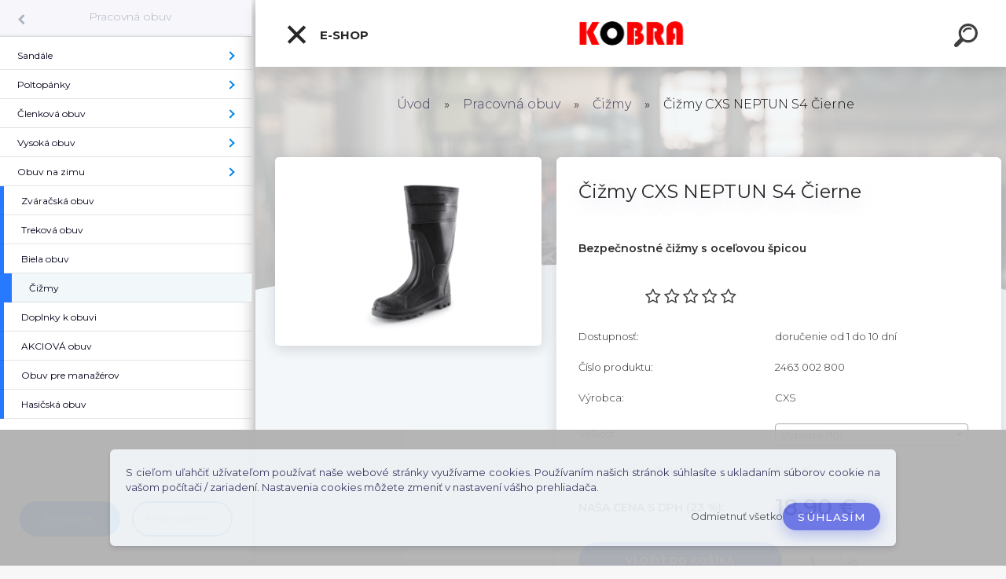

--- FILE ---
content_type: text/html; charset=utf-8
request_url: https://www.kobrashop.eu/34lr1qe6/Cizmy-CXS-NEPTUN-S4-Cierne-d965.htm
body_size: 28190
content:


        <!DOCTYPE html>
    <html xmlns:og="http://ogp.me/ns#" xmlns:fb="http://www.facebook.com/2008/fbml" lang="sk" class="tmpl__kryptonit menu-typ5-selected menu-widescreen-load">
      <head>
          <script>
              window.cookie_preferences = getCookieSettings('cookie_preferences');
              window.cookie_statistics = getCookieSettings('cookie_statistics');
              window.cookie_marketing = getCookieSettings('cookie_marketing');

              function getCookieSettings(cookie_name) {
                  if (document.cookie.length > 0)
                  {
                      cookie_start = document.cookie.indexOf(cookie_name + "=");
                      if (cookie_start != -1)
                      {
                          cookie_start = cookie_start + cookie_name.length + 1;
                          cookie_end = document.cookie.indexOf(";", cookie_start);
                          if (cookie_end == -1)
                          {
                              cookie_end = document.cookie.length;
                          }
                          return unescape(document.cookie.substring(cookie_start, cookie_end));
                      }
                  }
                  return false;
              }
          </script>
                <title>Pracovná obuv/čižmy/CXS/NEPTUN S4/2463 002 800/kobrashop.eu</title>
        <script type="text/javascript">var action_unavailable='action_unavailable';var id_language = 'sk';var id_country_code = 'SK';var language_code = 'sk-SK';var path_request = '/request.php';var type_request = 'POST';var cache_break = "2518"; var enable_console_debug = false; var enable_logging_errors = false;var administration_id_language = 'sk';var administration_id_country_code = 'SK';</script>          <script type="text/javascript" src="//ajax.googleapis.com/ajax/libs/jquery/1.8.3/jquery.min.js"></script>
          <script type="text/javascript" src="//code.jquery.com/ui/1.12.1/jquery-ui.min.js" ></script>
                  <script src="/wa_script/js/jquery.hoverIntent.minified.js?_=2025-01-22-11-52" type="text/javascript"></script>
        <script type="text/javascript" src="/admin/jscripts/jquery.qtip.min.js?_=2025-01-22-11-52"></script>
                  <script src="/wa_script/js/jquery.selectBoxIt.min.js?_=2025-01-22-11-52" type="text/javascript"></script>
                  <script src="/wa_script/js/bs_overlay.js?_=2025-01-22-11-52" type="text/javascript"></script>
        <script src="/wa_script/js/bs_design.js?_=2025-01-22-11-52" type="text/javascript"></script>
        <script src="/admin/jscripts/wa_translation.js?_=2025-01-22-11-52" type="text/javascript"></script>
        <link rel="stylesheet" type="text/css" href="/css/jquery.selectBoxIt.wa_script.css?_=2025-01-22-11-52" media="screen, projection">
        <link rel="stylesheet" type="text/css" href="/css/jquery.qtip.lupa.css?_=2025-01-22-11-52">
        
                  <script src="/wa_script/js/jquery.colorbox-min.js?_=2025-01-22-11-52" type="text/javascript"></script>
          <link rel="stylesheet" type="text/css" href="/css/colorbox.css?_=2025-01-22-11-52">
          <script type="text/javascript">
            jQuery(document).ready(function() {
              (function() {
                function createGalleries(rel) {
                  var regex = new RegExp(rel + "\\[(\\d+)]"),
                      m, group = "g_" + rel, groupN;
                  $("a[rel*=" + rel + "]").each(function() {
                    m = regex.exec(this.getAttribute("rel"));
                    if(m) {
                      groupN = group + m[1];
                    } else {
                      groupN = group;
                    }
                    $(this).colorbox({
                      rel: groupN,
                      slideshow:true,
                       maxWidth: "85%",
                       maxHeight: "85%",
                       returnFocus: false
                    });
                  });
                }
                createGalleries("lytebox");
                createGalleries("lyteshow");
              })();
            });</script>
          <script type="text/javascript">
      function init_products_hovers()
      {
        jQuery(".product").hoverIntent({
          over: function(){
            jQuery(this).find(".icons_width_hack").animate({width: "130px"}, 300, function(){});
          } ,
          out: function(){
            jQuery(this).find(".icons_width_hack").animate({width: "10px"}, 300, function(){});
          },
          interval: 40
        });
      }
      jQuery(document).ready(function(){

        jQuery(".param select, .sorting select").selectBoxIt();

        jQuery(".productFooter").click(function()
        {
          var $product_detail_link = jQuery(this).parent().find("a:first");

          if($product_detail_link.length && $product_detail_link.attr("href"))
          {
            window.location.href = $product_detail_link.attr("href");
          }
        });
        init_products_hovers();
        
        ebar_details_visibility = {};
        ebar_details_visibility["user"] = false;
        ebar_details_visibility["basket"] = false;

        ebar_details_timer = {};
        ebar_details_timer["user"] = setTimeout(function(){},100);
        ebar_details_timer["basket"] = setTimeout(function(){},100);

        function ebar_set_show($caller)
        {
          var $box_name = $($caller).attr("id").split("_")[0];

          ebar_details_visibility["user"] = false;
          ebar_details_visibility["basket"] = false;

          ebar_details_visibility[$box_name] = true;

          resolve_ebar_set_visibility("user");
          resolve_ebar_set_visibility("basket");
        }

        function ebar_set_hide($caller)
        {
          var $box_name = $($caller).attr("id").split("_")[0];

          ebar_details_visibility[$box_name] = false;

          clearTimeout(ebar_details_timer[$box_name]);
          ebar_details_timer[$box_name] = setTimeout(function(){resolve_ebar_set_visibility($box_name);},300);
        }

        function resolve_ebar_set_visibility($box_name)
        {
          if(   ebar_details_visibility[$box_name]
             && jQuery("#"+$box_name+"_detail").is(":hidden"))
          {
            jQuery("#"+$box_name+"_detail").slideDown(300);
          }
          else if(   !ebar_details_visibility[$box_name]
                  && jQuery("#"+$box_name+"_detail").not(":hidden"))
          {
            jQuery("#"+$box_name+"_detail").slideUp(0, function() {
              $(this).css({overflow: ""});
            });
          }
        }

        
        jQuery("#user_icon").click(function(e)
        {
          if(jQuery(e.target).attr("id") == "user_icon")
          {
            window.location.href = "https://www.kobrashop.eu/34lr1qe6/e-login/";
          }
        });

        jQuery("#basket_icon").click(function(e)
        {
          if(jQuery(e.target).attr("id") == "basket_icon")
          {
            window.location.href = "https://www.kobrashop.eu/34lr1qe6/e-basket/";
          }
        });
      
      });
    </script>        <meta http-equiv="Content-language" content="sk">
        <meta http-equiv="Content-Type" content="text/html; charset=utf-8">
        <meta name="language" content="slovak">
        <meta name="keywords" content="čižmy,cxs,neptun,čierne">
        <meta name="description" content="Pracovné bezpečnostné gumáky s oceľovou špicou, protišmykovou, antistatickou a olejuvzdornou podrážkou.">
        <meta name="revisit-after" content="1 Days">
        <meta name="distribution" content="global">
        <meta name="expires" content="never">
                  <meta name="expires" content="never">
                    <link rel="previewimage" href="https://www.kobrashop.eu/fotky42849/fotos/_vyr_9652463-001-800-00-NEPTUN-S4.jpg" />
                    <link rel="canonical" href="https://www.kobrashop.eu/34lr1qe6/Cizmy-CXS-NEPTUN-S4-Cierne-d965.htm?tab=description"/>
          <meta property="og:image" content="http://www.kobrashop.eu/fotky42849/fotos/_vyr_9652463-001-800-00-NEPTUN-S4.jpg" />
<meta property="og:image:secure_url" content="https://www.kobrashop.eu/fotky42849/fotos/_vyr_9652463-001-800-00-NEPTUN-S4.jpg" />
<meta property="og:image:type" content="image/jpeg" />
<meta property="og:url" content="http://www.kobrashop.eu/34lr1qe6/eshop/1-1-Pracovna-obuv/23-2-Cizmy/5/965-Cizmy-CXS-NEPTUN-S4-Cierne" />
<meta property="og:title" content="Čižmy CXS NEPTUN S4 Čierne" />
<meta property="og:description" content="Pracovné bezpečnostné gumáky s oceľovou špicou, protišmykovou, antistatickou a olejuvzdornou podrážkou." />
<meta property="og:type" content="product" />
<meta property="og:site_name" content="Pracovné odevy, obuv a doplnky" />

<meta name="google-site-verification" content="EiLlzM9ivQwRTEMvTdRZJgq4_9VpQroyzBpBf47UmLo"/>            <meta name="robots" content="index, follow">
                      <link href="//www.kobrashop.eu/fotky42849/unnamed.png" rel="icon" type="image/png">
          <link rel="shortcut icon" type="image/png" href="//www.kobrashop.eu/fotky42849/unnamed.png">
                  <link rel="stylesheet" type="text/css" href="/css/lang_dependent_css/lang_sk.css?_=2025-01-22-11-52" media="screen, projection">
                <link rel='stylesheet' type='text/css' href='/wa_script/js/styles.css?_=2025-01-22-11-52'>
        <script language='javascript' type='text/javascript' src='/wa_script/js/javascripts.js?_=2025-01-22-11-52'></script>
        <script language='javascript' type='text/javascript' src='/wa_script/js/check_tel.js?_=2025-01-22-11-52'></script>
          <script src="/assets/javascripts/buy_button.js?_=2025-01-22-11-52"></script>
            <script type="text/javascript" src="/wa_script/js/bs_user.js?_=2025-01-22-11-52"></script>
        <script type="text/javascript" src="/wa_script/js/bs_fce.js?_=2025-01-22-11-52"></script>
        <script type="text/javascript" src="/wa_script/js/bs_fixed_bar.js?_=2025-01-22-11-52"></script>
        <script type="text/javascript" src="/bohemiasoft/js/bs.js?_=2025-01-22-11-52"></script>
        <script src="/wa_script/js/jquery.number.min.js?_=2025-01-22-11-52" type="text/javascript"></script>
        <script type="text/javascript">
            BS.User.id = 42849;
            BS.User.domain = "34lr1qe6";
            BS.User.is_responsive_layout = true;
            BS.User.max_search_query_length = 50;
            BS.User.max_autocomplete_words_count = 5;

            WA.Translation._autocompleter_ambiguous_query = ' Hľadaný výraz je pre našeptávač príliš všeobecný. Zadajte prosím ďalšie znaky, slová alebo pokračujte odoslaním formulára pre vyhľadávanie.';
            WA.Translation._autocompleter_no_results_found = ' Neboli nájdené žiadne produkty ani kategórie.';
            WA.Translation._error = " Chyba";
            WA.Translation._success = " Úspech";
            WA.Translation._warning = " Upozornenie";
            WA.Translation._multiples_inc_notify = '<p class="multiples-warning"><strong>Tento produkt je možné objednať iba v násobkoch #inc#. </strong><br><small>Vami zadaný počet kusov bol navýšený podľa tohto násobku.</small></p>';
            WA.Translation._shipping_change_selected = " Zmeniť...";
            WA.Translation._shipping_deliver_to_address = "_shipping_deliver_to_address";

            BS.Design.template = {
              name: "kryptonit",
              is_selected: function(name) {
                if(Array.isArray(name)) {
                  return name.indexOf(this.name) > -1;
                } else {
                  return name === this.name;
                }
              }
            };
            BS.Design.isLayout3 = true;
            BS.Design.templates = {
              TEMPLATE_ARGON: "argon",TEMPLATE_NEON: "neon",TEMPLATE_CARBON: "carbon",TEMPLATE_XENON: "xenon",TEMPLATE_AURUM: "aurum",TEMPLATE_CUPRUM: "cuprum",TEMPLATE_ERBIUM: "erbium",TEMPLATE_CADMIUM: "cadmium",TEMPLATE_BARIUM: "barium",TEMPLATE_CHROMIUM: "chromium",TEMPLATE_SILICIUM: "silicium",TEMPLATE_IRIDIUM: "iridium",TEMPLATE_INDIUM: "indium",TEMPLATE_OXYGEN: "oxygen",TEMPLATE_HELIUM: "helium",TEMPLATE_FLUOR: "fluor",TEMPLATE_FERRUM: "ferrum",TEMPLATE_TERBIUM: "terbium",TEMPLATE_URANIUM: "uranium",TEMPLATE_ZINCUM: "zincum",TEMPLATE_CERIUM: "cerium",TEMPLATE_KRYPTON: "krypton",TEMPLATE_THORIUM: "thorium",TEMPLATE_ETHERUM: "etherum",TEMPLATE_KRYPTONIT: "kryptonit",TEMPLATE_TITANIUM: "titanium",TEMPLATE_PLATINUM: "platinum"            };
        </script>
                  <script src="/js/progress_button/modernizr.custom.js"></script>
                      <link rel="stylesheet" type="text/css" href="/bower_components/owl.carousel/dist/assets/owl.carousel.min.css" />
            <link rel="stylesheet" type="text/css" href="/bower_components/owl.carousel/dist/assets/owl.theme.default.min.css" />
            <script src="/bower_components/owl.carousel/dist/owl.carousel.min.js"></script>
                      <link type="text/css" rel="stylesheet" href="/bower_components/jQuery.mmenu/dist/jquery.mmenu.css" />
            <link type="text/css" rel="stylesheet" href="/bower_components/jQuery.mmenu/dist/addons/searchfield/jquery.mmenu.searchfield.css" />
            <link type="text/css" rel="stylesheet" href="/bower_components/jQuery.mmenu/dist/addons//navbars/jquery.mmenu.navbars.css" />
            <link type="text/css" rel="stylesheet" href="/bower_components/jQuery.mmenu/dist/extensions//pagedim/jquery.mmenu.pagedim.css" />
            <link type="text/css" rel="stylesheet" href="/bower_components/jQuery.mmenu/dist/extensions/effects/jquery.mmenu.effects.css" />
            <link type="text/css" rel="stylesheet" href="/bower_components/jQuery.mmenu/dist/addons/counters/jquery.mmenu.counters.css" />
            <link type="text/css" rel="stylesheet" href="/assets/vendor/hamburgers/hamburgers.min.css" />
            <script src="/bower_components/jQuery.mmenu/dist/jquery.mmenu.all.js"></script>
            <script src="/wa_script/js/bs_slide_menu.js?_=2025-01-22-11-52"></script>
                        <link rel="stylesheet" type="text/css" href="/css/progress_button/progressButton.css" />
            <script src="/js/progress_button/progressButton.js?_=2025-01-22-11-52"></script>
                        <script src="/wa_script/js/cart/BS.Cart.js?_=2025-01-22-11-52"></script>
                        <link rel="stylesheet" type="text/css" href="/assets/vendor/revolution-slider/css/settings.css?_=5.4.8" />
            <link rel="stylesheet" type="text/css" href="/assets/vendor/revolution-slider/css/layers.css?_=5.4.8" />
            <script src="/assets/vendor/revolution-slider/js/jquery.themepunch.tools.min.js?_=5.4.8"></script>
            <script src="/assets/vendor/revolution-slider/js/jquery.themepunch.revolution.min.js?_=5.4.8"></script>
                    <link rel="stylesheet" type="text/css" href="//static.bohemiasoft.com/jave/style.css?_=2025-01-22-11-52" media="screen">
                    <link rel="stylesheet" type="text/css" href="/css/font-awesome.4.7.0.min.css" media="screen">
          <link rel="stylesheet" type="text/css" href="/sablony/nove/kryptonit/kryptonitwhite/css/product_var3.css?_=2025-01-22-11-52" media="screen">
                    <link rel="stylesheet"
                type="text/css"
                id="tpl-editor-stylesheet"
                href="/sablony/nove/kryptonit/kryptonitwhite/css/colors.css?_=2025-01-22-11-52"
                media="screen">

          <meta name="viewport" content="width=device-width, initial-scale=1.0">
          <link rel="stylesheet" 
                   type="text/css" 
                   href="https://static.bohemiasoft.com/custom-css/kryptonit.css?_1761721400" 
                   media="screen"><style type="text/css">
               <!--#site_logo{
                  width: 275px;
                  height: 100px;
                  background-image: url('/fotky42849/design_setup/images/logo_hhhh.png?cache_time=1540493897');
                  background-repeat: no-repeat;
                  
                }html body #page #pageHeader.myheader { 
          background-image: none;
          border: black;
          background-repeat: repeat;
          background-position: 0px 0px;
          background-color: #ffffff;
        }#page_background{
                  background-image: none;
                  background-repeat: repeat;
                  background-position: 0px 0px;
                  background-color: #ffffff;
                }.bgLupa{
                  padding: 0;
                  border: none;
                }

 :root { 
 }
-->
                </style>          <link rel="stylesheet" type="text/css" href="/fotky42849/design_setup/css/user_defined.css?_=1761722751" media="screen, projection">
                    <script type="text/javascript" src="/admin/jscripts/wa_dialogs.js?_=2025-01-22-11-52"></script>
            <script>
      $(document).ready(function() {
        if (getCookie('show_cookie_message' + '_42849_sk') != 'no') {
          if($('#cookies-agreement').attr('data-location') === '0')
          {
            $('.cookies-wrapper').css("top", "0px");
          }
          else
          {
            $('.cookies-wrapper').css("bottom", "0px");
          }
          $('.cookies-wrapper').show();
        }

        $('#cookies-notify__close').click(function() {
          setCookie('show_cookie_message' + '_42849_sk', 'no');
          $('#cookies-agreement').slideUp();
          $("#masterpage").attr("style", "");
          setCookie('cookie_preferences', 'true');
          setCookie('cookie_statistics', 'true');
          setCookie('cookie_marketing', 'true');
          window.cookie_preferences = true;
          window.cookie_statistics = true;
          window.cookie_marketing = true;
          if(typeof gtag === 'function') {
              gtag('consent', 'update', {
                  'ad_storage': 'granted',
                  'analytics_storage': 'granted',
                  'ad_user_data': 'granted',
                  'ad_personalization': 'granted'
              });
          }
         return false;
        });

        $("#cookies-notify__disagree").click(function(){
            save_preferences();
        });

        $('#cookies-notify__preferences-button-close').click(function(){
            var cookies_notify_preferences = $("#cookies-notify-checkbox__preferences").is(':checked');
            var cookies_notify_statistics = $("#cookies-notify-checkbox__statistics").is(':checked');
            var cookies_notify_marketing = $("#cookies-notify-checkbox__marketing").is(':checked');
            save_preferences(cookies_notify_preferences, cookies_notify_statistics, cookies_notify_marketing);
        });

        function save_preferences(preferences = false, statistics = false, marketing = false)
        {
            setCookie('show_cookie_message' + '_42849_sk', 'no');
            $('#cookies-agreement').slideUp();
            $("#masterpage").attr("style", "");
            setCookie('cookie_preferences', preferences);
            setCookie('cookie_statistics', statistics);
            setCookie('cookie_marketing', marketing);
            window.cookie_preferences = preferences;
            window.cookie_statistics = statistics;
            window.cookie_marketing = marketing;
            if(marketing && typeof gtag === 'function')
            {
                gtag('consent', 'update', {
                    'ad_storage': 'granted'
                });
            }
            if(statistics && typeof gtag === 'function')
            {
                gtag('consent', 'update', {
                    'analytics_storage': 'granted',
                    'ad_user_data': 'granted',
                    'ad_personalization': 'granted',
                });
            }
            if(marketing === false && BS && BS.seznamIdentity) {
                BS.seznamIdentity.clearIdentity();
            }
        }

        /**
         * @param {String} cookie_name
         * @returns {String}
         */
        function getCookie(cookie_name) {
          if (document.cookie.length > 0)
          {
            cookie_start = document.cookie.indexOf(cookie_name + "=");
            if (cookie_start != -1)
            {
              cookie_start = cookie_start + cookie_name.length + 1;
              cookie_end = document.cookie.indexOf(";", cookie_start);
              if (cookie_end == -1)
              {
                cookie_end = document.cookie.length;
              }
              return unescape(document.cookie.substring(cookie_start, cookie_end));
            }
          }
          return "";
        }
        
        /**
         * @param {String} cookie_name
         * @param {String} value
         */
        function setCookie(cookie_name, value) {
          var time = new Date();
          time.setTime(time.getTime() + 365*24*60*60*1000); // + 1 rok
          var expires = "expires="+time.toUTCString();
          document.cookie = cookie_name + "=" + escape(value) + "; " + expires + "; path=/";
        }
      });
    </script>
            <script type="text/javascript" src="/wa_script/js/search_autocompleter.js?_=2025-01-22-11-52"></script>
            <script type="text/javascript" src="/wa_script/js/template/vanilla-tilt.js?_=2025-01-22-11-52"></script>
                  <script>
              WA.Translation._complete_specification = "Kompletná špecifikácia";
              WA.Translation._dont_have_acc = "Nemáte účet? ";
              WA.Translation._have_acc = "Máte už účet? ";
              WA.Translation._register_titanium = "Zaregistrovať sa";
              WA.Translation._login_titanium = "Prihlásiť";
              WA.Translation._placeholder_voucher = "Sem vložte kód";
          </script>
                <script src="/wa_script/js/template/kryptonit/script.js?_=2025-01-22-11-52"></script>
                    <link rel="stylesheet" type="text/css" href="/assets/vendor/magnific-popup/magnific-popup.css" />
      <script src="/assets/vendor/magnific-popup/jquery.magnific-popup.js"></script>
      <script type="text/javascript">
        BS.env = {
          decPoint: ",",
          basketFloatEnabled: false        };
      </script>
      <script type="text/javascript" src="/node_modules/select2/dist/js/select2.min.js"></script>
      <script type="text/javascript" src="/node_modules/maximize-select2-height/maximize-select2-height.min.js"></script>
      <script type="text/javascript">
        (function() {
          $.fn.select2.defaults.set("language", {
            noResults: function() {return " Žiadny záznam nebol nájdený"},
            inputTooShort: function(o) {
              var n = o.minimum - o.input.length;
              return "_input_too_short".replace("#N#", n);
            }
          });
          $.fn.select2.defaults.set("width", "100%")
        })();

      </script>
      <link type="text/css" rel="stylesheet" href="/node_modules/select2/dist/css/select2.min.css" />
      <script type="text/javascript" src="/wa_script/js/countdown_timer.js?_=2025-01-22-11-52"></script>
      <script type="text/javascript" src="/wa_script/js/app.js?_=2025-01-22-11-52"></script>
      <script type="text/javascript" src="/node_modules/jquery-validation/dist/jquery.validate.min.js"></script>

      
          </head>
      <body class="lang-sk layout3 not-home page-product-detail page-product-965 basket-empty slider-available pr-not-transparent-img vat-payer-y alternative-currency-n" >
    <!-- MMENU PAGE -->
  <div id="mainPage">
        <a name="topweb"></a>
            <div id="cookies-agreement" class="cookies-wrapper" data-location="1"
         style="background-color: #b1b1b1;
                 opacity: 0.95"
    >
      <div class="cookies-notify-background"></div>
      <div class="cookies-notify" style="display:block!important;">
        <div class="cookies-notify__bar">
          <div class="cookies-notify__bar1">
            <div class="cookies-notify__text"
                                 >
                S cieľom uľahčiť užívateľom používať naše webové stránky využívame cookies. Používaním našich stránok súhlasíte s ukladaním súborov cookie na vašom počítači / zariadení. Nastavenia cookies môžete zmeniť v nastavení vášho prehliadača.            </div>
            <div class="cookies-notify__button">
                <a href="#" id="cookies-notify__disagree" class="secondary-btn"
                   style="color: #000000;
                           background-color: #c8c8c8;
                           opacity: 1"
                >Odmietnuť všetko</a>
              <a href="#" id="cookies-notify__close"
                 style="color: #000000;
                        background-color: #c8c8c8;
                        opacity: 1"
                >Súhlasím</a>
            </div>
          </div>
                    </div>
      </div>
    </div>
    
  <div id="responsive_layout_large"></div><div id="page"><div class="navbar-top-icons"><span class="navbar-icon"><a href="https://www.facebook.com/kobrashop.eu/" target="_blank"><i class="fa fa-facebook"></i><span>KOBRA facebook</span></a></span><span class="navbar-icon"><a href="https://www.instagram.com/kobrashop.eu/" target="_blank"><img src="/fotky42849/icons/ico_Instagram_icon.png" /><span>KOBRA Instagram</span></a></span></div>    <script type="text/javascript">
      var responsive_articlemenu_name = ' Menu';
      var responsive_eshopmenu_name = ' E-shop';
    </script>
        <div class="myheader" id="pageHeader">
        <div class="header-wrap container">
                <div class="slide-menu menu-typ-5" id="slideMenu">
      <button type="button" id="navButtonIcon" class="hamburger hamburger--elastic">
        <span class="hamburger-box">
         <span class="hamburger-inner"></span>
        </span>
        E-shop      </button>
      <div class="slide-menu-content" id="sideMenuBar">
        <ul class="menu-root">
              <li class="divider mm-title menu-title eshop">
      E-shop    </li>
        <li class="eshop-menu-item selected-category selected">
              <a href="/34lr1qe6/Pracovna-obuv-c1_0_1.htm" target="_self">
                <span>
                  <img class="menu-icon-img" src="/fotky42849/icons/mino-topanka.png" alt="" />
                </span>
              <span>
          Pracovná obuv        </span>
              </a>
              <ul class="eshop-submenu">
          <li class="eshop-menu-item">
              <a href="/34lr1qe6/Pracovna-obuv-c1_1_2.htm" target="_self">
                  <span>
          Sandále         </span>
              </a>
              <ul class="eshop-submenu">
          <li class="eshop-menu-item">
              <a href="/34lr1qe6/Pracovna-obuv-c1_42_3.htm" target="_self">
                  <span>
          O1-bez špice        </span>
              </a>
            </li>
        <li class="eshop-menu-item">
              <a href="/34lr1qe6/Pracovna-obuv-c1_2_3.htm" target="_self">
                  <span>
          S1- so špicou        </span>
              </a>
            </li>
        <li class="eshop-menu-item">
              <a href="/34lr1qe6/Pracovna-obuv-c1_3_3.htm" target="_self">
                  <span>
          S1P - so špicou a planžetou        </span>
              </a>
            </li>
          </ul>
          </li>
        <li class="eshop-menu-item">
              <a href="/34lr1qe6/Pracovna-obuv-c1_4_2.htm" target="_self">
                  <span>
          Poltopánky        </span>
              </a>
              <ul class="eshop-submenu">
          <li class="eshop-menu-item">
              <a href="/34lr1qe6/Pracovna-obuv-c1_44_3.htm" target="_self">
                  <span>
          O1-bez špice        </span>
              </a>
            </li>
        <li class="eshop-menu-item">
              <a href="/34lr1qe6/Pracovna-obuv-c1_45_3.htm" target="_self">
                  <span>
          O2-bez špice / vodeodolné        </span>
              </a>
            </li>
        <li class="eshop-menu-item">
              <a href="/34lr1qe6/Pracovna-obuv-c1_7_3.htm" target="_self">
                  <span>
          S1-so špicou         </span>
              </a>
            </li>
        <li class="eshop-menu-item">
              <a href="/34lr1qe6/Pracovna-obuv-c1_8_3.htm" target="_self">
                  <span>
          S1P-so špicou a planžetou        </span>
              </a>
            </li>
        <li class="eshop-menu-item">
              <a href="/34lr1qe6/Pracovna-obuv-c1_9_3.htm" target="_self">
                  <span>
          S2-so špicou / vodeodolné        </span>
              </a>
            </li>
        <li class="eshop-menu-item">
              <a href="/34lr1qe6/Pracovna-obuv-c1_10_3.htm" target="_self">
                  <span>
          S3-špica/planžeta/vodeodolné        </span>
              </a>
            </li>
          </ul>
          </li>
        <li class="eshop-menu-item">
              <a href="/34lr1qe6/Pracovna-obuv-c1_5_2.htm" target="_self">
                  <span>
          Členková obuv        </span>
              </a>
              <ul class="eshop-submenu">
          <li class="eshop-menu-item">
              <a href="/34lr1qe6/Pracovna-obuv-c1_50_3.htm" target="_self">
                  <span>
          O1-bez špice        </span>
              </a>
            </li>
        <li class="eshop-menu-item">
              <a href="/34lr1qe6/Pracovna-obuv-c1_51_3.htm" target="_self">
                  <span>
          O2-bez špice / vodeodolné        </span>
              </a>
            </li>
        <li class="eshop-menu-item">
              <a href="/34lr1qe6/Pracovna-obuv-c1_11_3.htm" target="_self">
                  <span>
          S1-so špicou         </span>
              </a>
            </li>
        <li class="eshop-menu-item">
              <a href="/34lr1qe6/Pracovna-obuv-c1_12_3.htm" target="_self">
                  <span>
          S1P-so špicou a planžetou        </span>
              </a>
            </li>
        <li class="eshop-menu-item">
              <a href="/34lr1qe6/Pracovna-obuv-c1_13_3.htm" target="_self">
                  <span>
          S2-so špicou / vodeodolné        </span>
              </a>
            </li>
        <li class="eshop-menu-item">
              <a href="/34lr1qe6/Pracovna-obuv-c1_14_3.htm" target="_self">
                  <span>
          S3-špica/planžeta/vodeodolné        </span>
              </a>
            </li>
          </ul>
          </li>
        <li class="eshop-menu-item">
              <a href="/34lr1qe6/Pracovna-obuv-c1_6_2.htm" target="_self">
                  <span>
          Vysoká obuv        </span>
              </a>
              <ul class="eshop-submenu">
          <li class="eshop-menu-item">
              <a href="/34lr1qe6/Pracovna-obuv-c1_48_3.htm" target="_self">
                  <span>
          O1-bez špice        </span>
              </a>
            </li>
        <li class="eshop-menu-item">
              <a href="/34lr1qe6/Pracovna-obuv-c1_49_3.htm" target="_self">
                  <span>
          O2-bez špice / vodeodolné        </span>
              </a>
            </li>
        <li class="eshop-menu-item">
              <a href="/34lr1qe6/Pracovna-obuv-c1_47_3.htm" target="_self">
                  <span>
          S3-špica/planžeta/vodeodolné        </span>
              </a>
            </li>
          </ul>
          </li>
        <li class="eshop-menu-item">
              <a href="/34lr1qe6/Pracovna-obuv-c1_46_2.htm" target="_self">
                  <span>
          Obuv na zimu        </span>
              </a>
              <ul class="eshop-submenu">
          <li class="eshop-menu-item">
              <a href="/34lr1qe6/Pracovna-obuv-c1_52_3.htm" target="_self">
                  <span>
          O1        </span>
              </a>
            </li>
        <li class="eshop-menu-item">
              <a href="/34lr1qe6/Pracovna-obuv-c1_53_3.htm" target="_self">
                  <span>
          O2        </span>
              </a>
            </li>
        <li class="eshop-menu-item">
              <a href="/34lr1qe6/Pracovna-obuv-c1_54_3.htm" target="_self">
                  <span>
          S1         </span>
              </a>
            </li>
        <li class="eshop-menu-item">
              <a href="/34lr1qe6/Pracovna-obuv-c1_55_3.htm" target="_self">
                  <span>
          S1P         </span>
              </a>
            </li>
        <li class="eshop-menu-item">
              <a href="/34lr1qe6/Pracovna-obuv-c1_56_3.htm" target="_self">
                  <span>
          S2        </span>
              </a>
            </li>
        <li class="eshop-menu-item">
              <a href="/34lr1qe6/Pracovna-obuv-c1_57_3.htm" target="_self">
                  <span>
          S3        </span>
              </a>
            </li>
          </ul>
          </li>
        <li class="eshop-menu-item">
              <a href="/34lr1qe6/Pracovna-obuv-c1_60_2.htm" target="_self">
                  <span>
          Zváračská obuv         </span>
              </a>
            </li>
        <li class="eshop-menu-item">
              <a href="/34lr1qe6/Pracovna-obuv-c1_58_2.htm" target="_self">
                  <span>
          Treková obuv        </span>
              </a>
            </li>
        <li class="eshop-menu-item">
              <a href="/34lr1qe6/Pracovna-obuv-c1_24_2.htm" target="_self">
                  <span>
          Biela obuv        </span>
              </a>
            </li>
        <li class="eshop-menu-item selected-category selected">
              <a href="/34lr1qe6/Pracovna-obuv-c1_23_2.htm" target="_self">
                  <span>
          Čižmy         </span>
              </a>
            </li>
        <li class="eshop-menu-item">
              <a href="/34lr1qe6/Pracovna-obuv-c1_41_2.htm" target="_self">
                  <span>
          Doplnky k obuvi        </span>
              </a>
            </li>
        <li class="eshop-menu-item">
              <a href="/34lr1qe6/Pracovna-obuv-c1_59_2.htm" target="_self">
                  <span>
          AKCIOVÁ obuv        </span>
              </a>
            </li>
        <li class="eshop-menu-item">
              <a href="/34lr1qe6/Pracovna-obuv-c1_108_2.htm" target="_self">
                  <span>
          Obuv pre manažérov         </span>
              </a>
            </li>
        <li class="eshop-menu-item">
              <a href="/34lr1qe6/Pracovna-obuv-c1_230_2.htm" target="_self">
                  <span>
          Hasičská obuv        </span>
              </a>
            </li>
          </ul>
          </li>
        <li class="eshop-menu-item">
              <a href="/34lr1qe6/Pracovne-odevy-c40_0_1.htm" target="_self">
                <span>
                  <img class="menu-icon-img" src="/fotky42849/icons/Overalls-512.png" alt="" />
                </span>
              <span>
          Pracovné odevy        </span>
              </a>
              <ul class="eshop-submenu">
          <li class="eshop-menu-item">
              <a href="/34lr1qe6/Pracovne-odevy-c40_244_2.htm" target="_self">
                <span>
                  <img class="menu-icon-img" src="/fotky42849/icons/Overalls-512.png" alt="" />
                </span>
              <span>
          Montérky / pás / tráky a viac        </span>
              </a>
              <ul class="eshop-submenu">
          <li class="eshop-menu-item">
              <a href="/34lr1qe6/Pracovne-odevy-c40_293_3.htm" target="_self">
                  <span>
          Pracovné nohavice         </span>
              </a>
            </li>
        <li class="eshop-menu-item">
              <a href="/34lr1qe6/Pracovne-odevy-c40_245_3.htm" target="_self">
                  <span>
          Montérky do pása        </span>
              </a>
            </li>
        <li class="eshop-menu-item">
              <a href="/34lr1qe6/Pracovne-odevy-c40_246_3.htm" target="_self">
                  <span>
          Montérky na tráky        </span>
              </a>
            </li>
        <li class="eshop-menu-item">
              <a href="/34lr1qe6/Pracovne-odevy-c40_247_3.htm" target="_self">
                  <span>
          Kraťasy         </span>
              </a>
            </li>
        <li class="eshop-menu-item">
              <a href="/34lr1qe6/Pracovne-odevy-c40_257_3.htm" target="_self">
                  <span>
          Nepremokavé nohavice        </span>
              </a>
            </li>
        <li class="eshop-menu-item">
              <a href="/34lr1qe6/Pracovne-odevy-c40_258_3.htm" target="_self">
                  <span>
          Zdravotnícke nohavice        </span>
              </a>
            </li>
        <li class="eshop-menu-item">
              <a href="/34lr1qe6/Pracovne-odevy-c40_259_3.htm" target="_self">
                  <span>
          Kuchárske nohavice        </span>
              </a>
            </li>
        <li class="eshop-menu-item">
              <a href="/34lr1qe6/Pracovne-odevy-c40_272_3.htm" target="_self">
                  <span>
          Zateplené nohavice        </span>
              </a>
            </li>
        <li class="eshop-menu-item">
              <a href="/34lr1qe6/Pracovne-odevy-c40_250_3.htm" target="_self">
                  <span>
          Kombinézy        </span>
              </a>
            </li>
          </ul>
          </li>
        <li class="eshop-menu-item">
              <a href="/34lr1qe6/Pracovne-odevy-c40_252_2.htm" target="_self">
                <span>
                  <img class="menu-icon-img" src="/fotky42849/icons/BUNDA.png" alt="" />
                </span>
              <span>
          Bundy        </span>
              </a>
              <ul class="eshop-submenu">
          <li class="eshop-menu-item">
              <a href="/34lr1qe6/Pracovne-odevy-c40_260_3.htm" target="_self">
                  <span>
          Bľuzy / Pracovné bundy        </span>
              </a>
            </li>
        <li class="eshop-menu-item">
              <a href="/34lr1qe6/Pracovne-odevy-c40_253_3.htm" target="_self">
                  <span>
          Softshellové/ Prechodné bundy         </span>
              </a>
            </li>
        <li class="eshop-menu-item">
              <a href="/34lr1qe6/Pracovne-odevy-c40_254_3.htm" target="_self">
                  <span>
          Zimné bundy        </span>
              </a>
            </li>
        <li class="eshop-menu-item">
              <a href="/34lr1qe6/Pracovne-odevy-c40_255_3.htm" target="_self">
                  <span>
          Nepremokavé bundy        </span>
              </a>
            </li>
          </ul>
          </li>
        <li class="eshop-menu-item">
              <a href="/34lr1qe6/Pracovne-odevy-c40_256_2.htm" target="_self">
                <span>
                  <img class="menu-icon-img" src="/fotky42849/icons/MIKINA.png" alt="" />
                </span>
              <span>
          Mikiny / Fleece         </span>
              </a>
              <ul class="eshop-submenu">
          <li class="eshop-menu-item">
              <a href="/34lr1qe6/Pracovne-odevy-c40_261_3.htm" target="_self">
                  <span>
          Mikiny bez kapucne        </span>
              </a>
            </li>
        <li class="eshop-menu-item">
              <a href="/34lr1qe6/Pracovne-odevy-c40_262_3.htm" target="_self">
                  <span>
          Mikiny s kapucňou         </span>
              </a>
            </li>
        <li class="eshop-menu-item">
              <a href="/34lr1qe6/Pracovne-odevy-c40_263_3.htm" target="_self">
                  <span>
          Fleece mikiny        </span>
              </a>
            </li>
          </ul>
          </li>
        <li class="eshop-menu-item">
              <a href="/34lr1qe6/Pracovne-odevy-c40_264_2.htm" target="_self">
                <span>
                  <img class="menu-icon-img" src="/fotky42849/icons/b1bde73ee72d01118d743df48f826f71.png" alt="" />
                </span>
              <span>
          Tielka / Tričká / Polokošele        </span>
              </a>
              <ul class="eshop-submenu">
          <li class="eshop-menu-item">
              <a href="/34lr1qe6/Pracovne-odevy-c40_265_3.htm" target="_self">
                  <span>
          Tielka        </span>
              </a>
            </li>
        <li class="eshop-menu-item">
              <a href="/34lr1qe6/Pracovne-odevy-c40_266_3.htm" target="_self">
                  <span>
          Tričká         </span>
              </a>
              <ul class="eshop-submenu">
          <li class="eshop-menu-item">
              <a href="/34lr1qe6/Pracovne-odevy-c40_268_4.htm" target="_self">
                  <span>
          Tričko krátky rukáv         </span>
              </a>
            </li>
        <li class="eshop-menu-item">
              <a href="/34lr1qe6/Pracovne-odevy-c40_269_4.htm" target="_self">
                  <span>
          Tričko dlhý rukáv         </span>
              </a>
            </li>
          </ul>
          </li>
        <li class="eshop-menu-item">
              <a href="/34lr1qe6/Pracovne-odevy-c40_267_3.htm" target="_self">
                  <span>
          Polokošele        </span>
              </a>
              <ul class="eshop-submenu">
          <li class="eshop-menu-item">
              <a href="/34lr1qe6/Pracovne-odevy-c40_270_4.htm" target="_self">
                  <span>
          Polokošeľa krátky rukáv         </span>
              </a>
            </li>
        <li class="eshop-menu-item">
              <a href="/34lr1qe6/Pracovne-odevy-c40_271_4.htm" target="_self">
                  <span>
          Polokošeľa dlhý rukáv         </span>
              </a>
            </li>
          </ul>
          </li>
          </ul>
          </li>
        <li class="eshop-menu-item">
              <a href="/34lr1qe6/Pracovne-odevy-c40_273_2.htm" target="_self">
                <span>
                  <img class="menu-icon-img" src="/fotky42849/icons/VESTA.png" alt="" />
                </span>
              <span>
          Vesty        </span>
              </a>
              <ul class="eshop-submenu">
          <li class="eshop-menu-item">
              <a href="/34lr1qe6/Pracovne-odevy-c40_274_3.htm" target="_self">
                  <span>
          Fleece vesty        </span>
              </a>
            </li>
        <li class="eshop-menu-item">
              <a href="/34lr1qe6/Pracovne-odevy-c40_275_3.htm" target="_self">
                  <span>
          Tenké / Softshell vesty         </span>
              </a>
            </li>
        <li class="eshop-menu-item">
              <a href="/34lr1qe6/Pracovne-odevy-c40_276_3.htm" target="_self">
                  <span>
          Zimné vesty        </span>
              </a>
            </li>
          </ul>
          </li>
        <li class="eshop-menu-item">
              <a href="/34lr1qe6/Pracovne-odevy-c40_277_2.htm" target="_self">
                <span>
                  <img class="menu-icon-img" src="/fotky42849/icons/CAP-5.png" alt="" />
                </span>
              <span>
          Čiapky / Šiltovky / Šatky        </span>
              </a>
              <ul class="eshop-submenu">
          <li class="eshop-menu-item">
              <a href="/34lr1qe6/Pracovne-odevy-c40_279_3.htm" target="_self">
                  <span>
          Šiltovky        </span>
              </a>
            </li>
        <li class="eshop-menu-item">
              <a href="/34lr1qe6/Pracovne-odevy-c40_278_3.htm" target="_self">
                  <span>
          Čiapky         </span>
              </a>
            </li>
        <li class="eshop-menu-item">
              <a href="/34lr1qe6/Pracovne-odevy-c40_285_3.htm" target="_self">
                  <span>
          Multifunkčné šatky        </span>
              </a>
            </li>
          </ul>
          </li>
        <li class="eshop-menu-item">
              <a href="/34lr1qe6/Pracovne-odevy-c40_280_2.htm" target="_self">
                <span>
                  <img class="menu-icon-img" src="/fotky42849/icons/PONOzKY.png" alt="" />
                </span>
              <span>
          Ponožky         </span>
              </a>
              <ul class="eshop-submenu">
          <li class="eshop-menu-item">
              <a href="/34lr1qe6/Pracovne-odevy-c40_281_3.htm" target="_self">
                  <span>
          Nizke ponožky        </span>
              </a>
            </li>
        <li class="eshop-menu-item">
              <a href="/34lr1qe6/Pracovne-odevy-c40_282_3.htm" target="_self">
                  <span>
          Vysoké ponožky         </span>
              </a>
            </li>
        <li class="eshop-menu-item">
              <a href="/34lr1qe6/Pracovne-odevy-c40_283_3.htm" target="_self">
                  <span>
          Thermo ponožky        </span>
              </a>
            </li>
        <li class="eshop-menu-item">
              <a href="/34lr1qe6/Pracovne-odevy-c40_284_3.htm" target="_self">
                  <span>
          Podkolienky        </span>
              </a>
            </li>
          </ul>
          </li>
        <li class="eshop-menu-item">
              <a href="/34lr1qe6/Pracovne-odevy-c40_287_2.htm" target="_self">
                <span>
                  <img class="menu-icon-img" src="/fotky42849/icons/umbrela.png" alt="" />
                </span>
              <span>
          Odevy do dažďa         </span>
              </a>
              <ul class="eshop-submenu">
          <li class="eshop-menu-item">
              <a href="/34lr1qe6/Pracovne-odevy-c40_288_3.htm" target="_self">
                  <span>
          Nohavice        </span>
              </a>
            </li>
        <li class="eshop-menu-item">
              <a href="/34lr1qe6/Pracovne-odevy-c40_289_3.htm" target="_self">
                  <span>
          Bundy        </span>
              </a>
            </li>
        <li class="eshop-menu-item">
              <a href="/34lr1qe6/Pracovne-odevy-c40_290_3.htm" target="_self">
                  <span>
          Plášte         </span>
              </a>
            </li>
        <li class="eshop-menu-item">
              <a href="/34lr1qe6/Pracovne-odevy-c40_291_3.htm" target="_self">
                  <span>
          Súpravy        </span>
              </a>
            </li>
          </ul>
          </li>
        <li class="eshop-menu-item">
              <a href="/34lr1qe6/Pracovne-odevy-c40_286_2.htm" target="_self">
                <span>
                  <img class="menu-icon-img" src="/fotky42849/icons/koseľa.png" alt="" />
                </span>
              <span>
          Košele / Flanel         </span>
              </a>
            </li>
        <li class="eshop-menu-item">
              <a href="/34lr1qe6/Pracovne-odevy-c40_292_2.htm" target="_self">
                <span>
                  <img class="menu-icon-img" src="/fotky42849/icons/Jednorazove-odevy.png" alt="" />
                </span>
              <span>
          Jednorázové odevy         </span>
              </a>
            </li>
        <li class="eshop-menu-item">
              <a href="/34lr1qe6/Pracovne-odevy-c40_346_2.htm" target="_self">
                <span>
                  <img class="menu-icon-img" src="/fotky42849/icons/stiahnut.png" alt="" />
                </span>
              <span>
          ESD odevy        </span>
              </a>
            </li>
          </ul>
          </li>
        <li class="eshop-menu-item">
              <a href="/34lr1qe6/Reflexne-Vystrazne-odevy-c32_0_1.htm" target="_self">
                <span>
                  <img class="menu-icon-img" src="/fotky42849/icons/rrerer.png" alt="" />
                </span>
              <span>
          Reflexné/Výstražné odevy        </span>
              </a>
              <ul class="eshop-submenu">
          <li class="eshop-menu-item">
              <a href="/34lr1qe6/Reflexne-Vystrazne-odevy-c32_95_2.htm" target="_self">
                  <span>
          Reflexné montérky        </span>
              </a>
              <ul class="eshop-submenu">
          <li class="eshop-menu-item">
              <a href="/34lr1qe6/Reflexne-Vystrazne-odevy-c32_192_3.htm" target="_self">
                  <span>
          Kraťasy        </span>
              </a>
            </li>
        <li class="eshop-menu-item">
              <a href="/34lr1qe6/Reflexne-Vystrazne-odevy-c32_193_3.htm" target="_self">
                  <span>
          Montérky do pása        </span>
              </a>
            </li>
        <li class="eshop-menu-item">
              <a href="/34lr1qe6/Reflexne-Vystrazne-odevy-c32_194_3.htm" target="_self">
                  <span>
          Montérky na tráky        </span>
              </a>
            </li>
        <li class="eshop-menu-item">
              <a href="/34lr1qe6/Reflexne-Vystrazne-odevy-c32_195_3.htm" target="_self">
                  <span>
          Kombinézy        </span>
              </a>
            </li>
          </ul>
          </li>
        <li class="eshop-menu-item">
              <a href="/34lr1qe6/Reflexne-Vystrazne-odevy-c32_96_2.htm" target="_self">
                  <span>
          Reflexné bundy        </span>
              </a>
              <ul class="eshop-submenu">
          <li class="eshop-menu-item">
              <a href="/34lr1qe6/Reflexne-Vystrazne-odevy-c32_221_3.htm" target="_self">
                  <span>
          Bľúza        </span>
              </a>
            </li>
        <li class="eshop-menu-item">
              <a href="/34lr1qe6/Reflexne-Vystrazne-odevy-c32_222_3.htm" target="_self">
                  <span>
          Softshell bunda        </span>
              </a>
            </li>
        <li class="eshop-menu-item">
              <a href="/34lr1qe6/Reflexne-Vystrazne-odevy-c32_223_3.htm" target="_self">
                  <span>
          Zimná bunda        </span>
              </a>
            </li>
        <li class="eshop-menu-item">
              <a href="/34lr1qe6/Reflexne-Vystrazne-odevy-c32_224_3.htm" target="_self">
                  <span>
          Nepremokavá reflexná bunda        </span>
              </a>
            </li>
          </ul>
          </li>
        <li class="eshop-menu-item">
              <a href="/34lr1qe6/Reflexne-Vystrazne-odevy-c32_94_2.htm" target="_self">
                  <span>
          Reflexné mikiny        </span>
              </a>
            </li>
        <li class="eshop-menu-item">
              <a href="/34lr1qe6/Reflexne-Vystrazne-odevy-c32_93_2.htm" target="_self">
                  <span>
          Reflexné tričká a polokošele        </span>
              </a>
            </li>
        <li class="eshop-menu-item">
              <a href="/34lr1qe6/Reflexne-Vystrazne-odevy-c32_97_2.htm" target="_self">
                  <span>
          Reflexné vesty        </span>
              </a>
            </li>
        <li class="eshop-menu-item">
              <a href="/34lr1qe6/Reflexne-Vystrazne-odevy-c32_177_2.htm" target="_self">
                  <span>
          Reflexné čiapky        </span>
              </a>
            </li>
        <li class="eshop-menu-item">
              <a href="/34lr1qe6/Reflexne-Vystrazne-odevy-c32_98_2.htm" target="_self">
                  <span>
          Reflexné doplnky        </span>
              </a>
            </li>
        <li class="eshop-menu-item">
              <a href="/34lr1qe6/Reflexne-Vystrazne-odevy-c32_196_2.htm" target="_self">
                  <span>
          Odevy do dažďa         </span>
              </a>
              <ul class="eshop-submenu">
          <li class="eshop-menu-item">
              <a href="/34lr1qe6/Reflexne-Vystrazne-odevy-c32_197_3.htm" target="_self">
                  <span>
          Nohavice        </span>
              </a>
            </li>
        <li class="eshop-menu-item">
              <a href="/34lr1qe6/Reflexne-Vystrazne-odevy-c32_198_3.htm" target="_self">
                  <span>
          Bundy        </span>
              </a>
            </li>
          </ul>
          </li>
          </ul>
          </li>
        <li class="eshop-menu-item">
              <a href="/34lr1qe6/Ochrana-proti-plamenu-c41_0_1.htm" target="_self">
                <span>
                  <img class="menu-icon-img" src="/fotky42849/icons/ddd.jpg" alt="" />
                </span>
              <span>
          Ochrana proti plameňu        </span>
              </a>
              <ul class="eshop-submenu">
          <li class="eshop-menu-item">
              <a href="/34lr1qe6/Ochrana-proti-plamenu-c41_312_2.htm" target="_self">
                  <span>
          Montérky do pása        </span>
              </a>
            </li>
        <li class="eshop-menu-item">
              <a href="/34lr1qe6/Ochrana-proti-plamenu-c41_313_2.htm" target="_self">
                  <span>
          Montérky na tráky        </span>
              </a>
            </li>
        <li class="eshop-menu-item">
              <a href="/34lr1qe6/Ochrana-proti-plamenu-c41_314_2.htm" target="_self">
                  <span>
          Bundy        </span>
              </a>
            </li>
        <li class="eshop-menu-item">
              <a href="/34lr1qe6/Ochrana-proti-plamenu-c41_315_2.htm" target="_self">
                  <span>
          Mikiny        </span>
              </a>
            </li>
        <li class="eshop-menu-item">
              <a href="/34lr1qe6/Ochrana-proti-plamenu-c41_316_2.htm" target="_self">
                  <span>
          Tričká / Košele        </span>
              </a>
            </li>
        <li class="eshop-menu-item">
              <a href="/34lr1qe6/Ochrana-proti-plamenu-c41_317_2.htm" target="_self">
                  <span>
          Kombinézy        </span>
              </a>
            </li>
        <li class="eshop-menu-item">
              <a href="/34lr1qe6/Ochrana-proti-plamenu-c41_319_2.htm" target="_self">
                  <span>
          Odevy do dažďa         </span>
              </a>
              <ul class="eshop-submenu">
          <li class="eshop-menu-item">
              <a href="/34lr1qe6/Ochrana-proti-plamenu-c41_320_3.htm" target="_self">
                  <span>
          Nohavice         </span>
              </a>
            </li>
        <li class="eshop-menu-item">
              <a href="/34lr1qe6/Ochrana-proti-plamenu-c41_321_3.htm" target="_self">
                  <span>
          Bundy        </span>
              </a>
            </li>
          </ul>
          </li>
          </ul>
          </li>
        <li class="eshop-menu-item">
              <a href="/34lr1qe6/Rukavice-c8_0_1.htm" target="_self">
                <span>
                  <img class="menu-icon-img" src="/fotky42849/icons/42693-200.png" alt="" />
                </span>
              <span>
          Rukavice        </span>
              </a>
              <ul class="eshop-submenu">
          <li class="eshop-menu-item">
              <a href="/34lr1qe6/Rukavice-c8_191_2.htm" target="_self">
                  <span>
          Protiporézne         </span>
              </a>
            </li>
        <li class="eshop-menu-item">
              <a href="/34lr1qe6/Rukavice-c8_99_2.htm" target="_self">
                  <span>
          Kombinované koža/textil        </span>
              </a>
            </li>
        <li class="eshop-menu-item">
              <a href="/34lr1qe6/Rukavice-c8_100_2.htm" target="_self">
                  <span>
          Celokoženné        </span>
              </a>
            </li>
        <li class="eshop-menu-item">
              <a href="/34lr1qe6/Rukavice-c8_101_2.htm" target="_self">
                  <span>
          Textilné        </span>
              </a>
            </li>
        <li class="eshop-menu-item">
              <a href="/34lr1qe6/Rukavice-c8_102_2.htm" target="_self">
                  <span>
          Polomáčané a celomáčané         </span>
              </a>
              <ul class="eshop-submenu">
          <li class="eshop-menu-item">
              <a href="/34lr1qe6/Rukavice-c8_225_3.htm" target="_self">
                  <span>
          Nitril        </span>
              </a>
            </li>
        <li class="eshop-menu-item">
              <a href="/34lr1qe6/Rukavice-c8_226_3.htm" target="_self">
                  <span>
          Latex        </span>
              </a>
            </li>
        <li class="eshop-menu-item">
              <a href="/34lr1qe6/Rukavice-c8_227_3.htm" target="_self">
                  <span>
          Polyuretán        </span>
              </a>
            </li>
        <li class="eshop-menu-item">
              <a href="/34lr1qe6/Rukavice-c8_228_3.htm" target="_self">
                  <span>
          PVC        </span>
              </a>
            </li>
        <li class="eshop-menu-item">
              <a href="/34lr1qe6/Rukavice-c8_229_3.htm" target="_self">
                  <span>
          Kaučuk        </span>
              </a>
            </li>
          </ul>
          </li>
        <li class="eshop-menu-item">
              <a href="/34lr1qe6/Rukavice-c8_103_2.htm" target="_self">
                  <span>
          Zváracie         </span>
              </a>
            </li>
        <li class="eshop-menu-item">
              <a href="/34lr1qe6/Rukavice-c8_104_2.htm" target="_self">
                  <span>
          Jednorázové         </span>
              </a>
            </li>
        <li class="eshop-menu-item">
              <a href="/34lr1qe6/Rukavice-c8_105_2.htm" target="_self">
                  <span>
          Špeciálne         </span>
              </a>
              <ul class="eshop-submenu">
          <li class="eshop-menu-item">
              <a href="/34lr1qe6/Rukavice-c8_186_3.htm" target="_self">
                  <span>
          Potravinárske a chemické        </span>
              </a>
            </li>
        <li class="eshop-menu-item">
              <a href="/34lr1qe6/Rukavice-c8_187_3.htm" target="_self">
                  <span>
          Tepelne odolné        </span>
              </a>
            </li>
        <li class="eshop-menu-item">
              <a href="/34lr1qe6/Rukavice-c8_188_3.htm" target="_self">
                  <span>
          ESD a antistatické        </span>
              </a>
            </li>
        <li class="eshop-menu-item">
              <a href="/34lr1qe6/Rukavice-c8_189_3.htm" target="_self">
                  <span>
          Dieletrické        </span>
              </a>
            </li>
        <li class="eshop-menu-item">
              <a href="/34lr1qe6/Rukavice-c8_190_3.htm" target="_self">
                  <span>
          Antivibračné        </span>
              </a>
            </li>
          </ul>
          </li>
        <li class="eshop-menu-item">
              <a href="/34lr1qe6/Rukavice-c8_106_2.htm" target="_self">
                  <span>
          Zateplené        </span>
              </a>
            </li>
        <li class="eshop-menu-item">
              <a href="/34lr1qe6/Rukavice-c8_107_2.htm" target="_self">
                  <span>
          Ansell         </span>
              </a>
            </li>
          </ul>
          </li>
        <li class="eshop-menu-item">
              <a href="/34lr1qe6/Ochranne-pracovne-pomocky-c35_0_1.htm" target="_self">
                <span>
                  <img class="menu-icon-img" src="/fotky42849/icons/dfgsdfgsdg.png" alt="" />
                </span>
              <span>
          Ochranné pracovné pomôcky        </span>
              </a>
              <ul class="eshop-submenu">
          <li class="eshop-menu-item">
              <a href="/34lr1qe6/Ochranne-pracovne-pomocky-c35_144_2.htm" target="_self">
                  <span>
          Ochrana zraku        </span>
              </a>
              <ul class="eshop-submenu">
          <li class="eshop-menu-item">
              <a href="/34lr1qe6/Ochranne-pracovne-pomocky-c35_176_3.htm" target="_self">
                  <span>
          Okuliare        </span>
              </a>
            </li>
        <li class="eshop-menu-item">
              <a href="/34lr1qe6/Ochranne-pracovne-pomocky-c35_318_3.htm" target="_self">
                  <span>
          Uzavreté okuliare         </span>
              </a>
            </li>
        <li class="eshop-menu-item">
              <a href="/34lr1qe6/Ochranne-pracovne-pomocky-c35_152_3.htm" target="_self">
                  <span>
          Zváračské okuliare        </span>
              </a>
            </li>
        <li class="eshop-menu-item">
              <a href="/34lr1qe6/Ochranne-pracovne-pomocky-c35_153_3.htm" target="_self">
                  <span>
          Zváračské masky        </span>
              </a>
            </li>
        <li class="eshop-menu-item">
              <a href="/34lr1qe6/Ochranne-pracovne-pomocky-c35_154_3.htm" target="_self">
                  <span>
          Ochranné štíty        </span>
              </a>
            </li>
        <li class="eshop-menu-item">
              <a href="/34lr1qe6/Ochranne-pracovne-pomocky-c35_155_3.htm" target="_self">
                  <span>
          Príslušenstvo a ostatné        </span>
              </a>
            </li>
          </ul>
          </li>
        <li class="eshop-menu-item">
              <a href="/34lr1qe6/Ochranne-pracovne-pomocky-c35_158_2.htm" target="_self">
                  <span>
          Ochrana sluchu        </span>
              </a>
              <ul class="eshop-submenu">
          <li class="eshop-menu-item">
              <a href="/34lr1qe6/Ochranne-pracovne-pomocky-c35_159_3.htm" target="_self">
                  <span>
          Zátky, stupľe do uší        </span>
              </a>
            </li>
        <li class="eshop-menu-item">
              <a href="/34lr1qe6/Ochranne-pracovne-pomocky-c35_160_3.htm" target="_self">
                  <span>
          Slúchadlové chrániče        </span>
              </a>
            </li>
        <li class="eshop-menu-item">
              <a href="/34lr1qe6/Ochranne-pracovne-pomocky-c35_161_3.htm" target="_self">
                  <span>
          Zásobníky,dávkovače a náplne        </span>
              </a>
            </li>
          </ul>
          </li>
        <li class="eshop-menu-item">
              <a href="/34lr1qe6/Ochranne-pracovne-pomocky-c35_162_2.htm" target="_self">
                  <span>
          Ochrana lebky        </span>
              </a>
              <ul class="eshop-submenu">
          <li class="eshop-menu-item">
              <a href="/34lr1qe6/Ochranne-pracovne-pomocky-c35_163_3.htm" target="_self">
                  <span>
          Prilby         </span>
              </a>
            </li>
        <li class="eshop-menu-item">
              <a href="/34lr1qe6/Ochranne-pracovne-pomocky-c35_164_3.htm" target="_self">
                  <span>
          Čiapky/šiltovky        </span>
              </a>
            </li>
        <li class="eshop-menu-item">
              <a href="/34lr1qe6/Ochranne-pracovne-pomocky-c35_165_3.htm" target="_self">
                  <span>
          Kukly        </span>
              </a>
            </li>
        <li class="eshop-menu-item">
              <a href="/34lr1qe6/Ochranne-pracovne-pomocky-c35_166_3.htm" target="_self">
                  <span>
          Príslušenstvo a ostatné        </span>
              </a>
            </li>
          </ul>
          </li>
        <li class="eshop-menu-item">
              <a href="/34lr1qe6/Ochranne-pracovne-pomocky-c35_167_2.htm" target="_self">
                  <span>
          Ochrana dýchacích ciest        </span>
              </a>
              <ul class="eshop-submenu">
          <li class="eshop-menu-item">
              <a href="/34lr1qe6/Ochranne-pracovne-pomocky-c35_168_3.htm" target="_self">
                  <span>
          Respirátory        </span>
              </a>
            </li>
        <li class="eshop-menu-item">
              <a href="/34lr1qe6/Ochranne-pracovne-pomocky-c35_169_3.htm" target="_self">
                  <span>
          Filtre        </span>
              </a>
            </li>
        <li class="eshop-menu-item">
              <a href="/34lr1qe6/Ochranne-pracovne-pomocky-c35_170_3.htm" target="_self">
                  <span>
          Polomasky        </span>
              </a>
            </li>
        <li class="eshop-menu-item">
              <a href="/34lr1qe6/Ochranne-pracovne-pomocky-c35_171_3.htm" target="_self">
                  <span>
          Masky        </span>
              </a>
            </li>
          </ul>
          </li>
          </ul>
          </li>
        <li class="eshop-menu-item">
              <a href="/34lr1qe6/Vyskove-prace-c36_0_1.htm" target="_self">
                <span>
                  <img class="menu-icon-img" src="/fotky42849/icons/191349-200.png" alt="" />
                </span>
              <span>
          Výškové práce        </span>
              </a>
              <ul class="eshop-submenu">
          <li class="eshop-menu-item">
              <a href="/34lr1qe6/Vyskove-prace-c36_172_2.htm" target="_self">
                  <span>
          Bezpečnostné postroje/popruhy        </span>
              </a>
            </li>
        <li class="eshop-menu-item">
              <a href="/34lr1qe6/Vyskove-prace-c36_173_2.htm" target="_self">
                  <span>
          Karabíny         </span>
              </a>
            </li>
        <li class="eshop-menu-item">
              <a href="/34lr1qe6/Vyskove-prace-c36_174_2.htm" target="_self">
                  <span>
          Tlmiče pádu/laná         </span>
              </a>
            </li>
        <li class="eshop-menu-item">
              <a href="/34lr1qe6/Vyskove-prace-c36_175_2.htm" target="_self">
                  <span>
          Kotviace zariadenia         </span>
              </a>
            </li>
          </ul>
          </li>
        <li class="eshop-menu-item">
              <a href="/34lr1qe6/Termopradlo-c11_0_1.htm" target="_self">
                <span>
                  <img class="menu-icon-img" src="/fotky42849/icons/44757145_1991031554522729_2426822045984620544_n.png" alt="" />
                </span>
              <span>
          Termoprádlo        </span>
              </a>
            </li>
        <li class="eshop-menu-item">
              <a href="/34lr1qe6/Prislusenstvo-c31_0_1.htm" target="_self">
                <span>
                  <img class="menu-icon-img" src="/fotky42849/icons/fsgsdfgsfg.png" alt="" />
                </span>
              <span>
          Príslušenstvo        </span>
              </a>
            </li>
        <li class="menu-divider divider">
              <span>
          Značky         </span>
          </li>
        <li class="eshop-menu-item">
              <a href="/34lr1qe6/CXS-c7_0_1.htm" target="_self">
                  <span>
          CXS        </span>
              </a>
              <ul class="eshop-submenu">
          <li class="eshop-menu-item">
              <a href="/34lr1qe6/CXS-c7_25_2.htm" target="_self">
                  <span>
          Montérky do pása        </span>
              </a>
            </li>
        <li class="eshop-menu-item">
              <a href="/34lr1qe6/CXS-c7_31_2.htm" target="_self">
                  <span>
          Montérky na traky        </span>
              </a>
            </li>
        <li class="eshop-menu-item">
              <a href="/34lr1qe6/CXS-c7_32_2.htm" target="_self">
                  <span>
          Kraťasy         </span>
              </a>
            </li>
        <li class="eshop-menu-item">
              <a href="/34lr1qe6/CXS-c7_33_2.htm" target="_self">
                  <span>
          Bundy        </span>
              </a>
              <ul class="eshop-submenu">
          <li class="eshop-menu-item">
              <a href="/34lr1qe6/CXS-c7_89_3.htm" target="_self">
                  <span>
          Bľúza         </span>
              </a>
            </li>
        <li class="eshop-menu-item">
              <a href="/34lr1qe6/CXS-c7_90_3.htm" target="_self">
                  <span>
          Softshellová bundy        </span>
              </a>
            </li>
        <li class="eshop-menu-item">
              <a href="/34lr1qe6/CXS-c7_91_3.htm" target="_self">
                  <span>
          Zimná bunda        </span>
              </a>
            </li>
          </ul>
          </li>
        <li class="eshop-menu-item">
              <a href="/34lr1qe6/CXS-c7_34_2.htm" target="_self">
                  <span>
          Vesty        </span>
              </a>
            </li>
        <li class="eshop-menu-item">
              <a href="/34lr1qe6/CXS-c7_36_2.htm" target="_self">
                  <span>
          Mikiny         </span>
              </a>
            </li>
        <li class="eshop-menu-item">
              <a href="/34lr1qe6/CXS-c7_220_2.htm" target="_self">
                  <span>
          Košeľe        </span>
              </a>
            </li>
        <li class="eshop-menu-item">
              <a href="/34lr1qe6/CXS-c7_35_2.htm" target="_self">
                  <span>
          Tričko / Polokošeľa        </span>
              </a>
              <ul class="eshop-submenu">
          <li class="eshop-menu-item">
              <a href="/34lr1qe6/CXS-c7_180_3.htm" target="_self">
                  <span>
          Tričko ESD        </span>
              </a>
            </li>
        <li class="eshop-menu-item">
              <a href="/34lr1qe6/CXS-c7_181_3.htm" target="_self">
                  <span>
          Tričko krátky rukáv         </span>
              </a>
            </li>
        <li class="eshop-menu-item">
              <a href="/34lr1qe6/CXS-c7_182_3.htm" target="_self">
                  <span>
          Tričko dlhý rukáv         </span>
              </a>
            </li>
        <li class="eshop-menu-item">
              <a href="/34lr1qe6/CXS-c7_183_3.htm" target="_self">
                  <span>
          Tielko        </span>
              </a>
            </li>
          </ul>
          </li>
        <li class="eshop-menu-item">
              <a href="/34lr1qe6/CXS-c7_178_2.htm" target="_self">
                  <span>
          Pršiplášte         </span>
              </a>
            </li>
        <li class="eshop-menu-item">
              <a href="/34lr1qe6/CXS-c7_179_2.htm" target="_self">
                  <span>
          Jednorázové oblečenie        </span>
              </a>
            </li>
        <li class="eshop-menu-item">
              <a href="/34lr1qe6/CXS-c7_184_2.htm" target="_self">
                  <span>
          Čiapky / šiltovky        </span>
              </a>
            </li>
        <li class="eshop-menu-item">
              <a href="/34lr1qe6/CXS-c7_185_2.htm" target="_self">
                  <span>
          Ponožky        </span>
              </a>
            </li>
        <li class="eshop-menu-item">
              <a href="/34lr1qe6/CXS-c7_92_2.htm" target="_self">
                  <span>
          Doplnky        </span>
              </a>
            </li>
          </ul>
          </li>
        <li class="eshop-menu-item">
              <a href="/34lr1qe6/ARDON-c49_0_1.htm" target="_self">
                  <span>
          ARDON        </span>
              </a>
              <ul class="eshop-submenu">
          <li class="eshop-menu-item">
              <a href="/34lr1qe6/ARDON-c49_348_2.htm" target="_self">
                  <span>
          Montérky do pása        </span>
              </a>
            </li>
        <li class="eshop-menu-item">
              <a href="/34lr1qe6/ARDON-c49_349_2.htm" target="_self">
                  <span>
          Montérky na traky        </span>
              </a>
            </li>
        <li class="eshop-menu-item">
              <a href="/34lr1qe6/ARDON-c49_350_2.htm" target="_self">
                  <span>
          Kraťasy        </span>
              </a>
            </li>
        <li class="eshop-menu-item">
              <a href="/34lr1qe6/ARDON-c49_351_2.htm" target="_self">
                  <span>
          Bundy        </span>
              </a>
            </li>
        <li class="eshop-menu-item">
              <a href="/34lr1qe6/ARDON-c49_352_2.htm" target="_self">
                  <span>
          Vesty        </span>
              </a>
            </li>
        <li class="eshop-menu-item">
              <a href="/34lr1qe6/ARDON-c49_353_2.htm" target="_self">
                  <span>
          Mikiny         </span>
              </a>
            </li>
          </ul>
          </li>
        <li class="eshop-menu-item">
              <a href="/34lr1qe6/MASCOT-c25_0_1.htm" target="_self">
                  <span>
          MASCOT        </span>
              </a>
              <ul class="eshop-submenu">
          <li class="eshop-menu-item">
              <a href="/34lr1qe6/MASCOT-c25_81_2.htm" target="_self">
                  <span>
          Montérky do pása        </span>
              </a>
            </li>
        <li class="eshop-menu-item">
              <a href="/34lr1qe6/MASCOT-c25_80_2.htm" target="_self">
                  <span>
          Montérky na tráky        </span>
              </a>
            </li>
        <li class="eshop-menu-item">
              <a href="/34lr1qe6/MASCOT-c25_83_2.htm" target="_self">
                  <span>
          Kraťasy         </span>
              </a>
            </li>
        <li class="eshop-menu-item">
              <a href="/34lr1qe6/MASCOT-c25_84_2.htm" target="_self">
                  <span>
          Bundy        </span>
              </a>
              <ul class="eshop-submenu">
          <li class="eshop-menu-item">
              <a href="/34lr1qe6/MASCOT-c25_231_3.htm" target="_self">
                  <span>
          Bľúzy         </span>
              </a>
            </li>
        <li class="eshop-menu-item">
              <a href="/34lr1qe6/MASCOT-c25_232_3.htm" target="_self">
                  <span>
          Sofshell bundy        </span>
              </a>
            </li>
        <li class="eshop-menu-item">
              <a href="/34lr1qe6/MASCOT-c25_233_3.htm" target="_self">
                  <span>
          Nepremokavé bundy        </span>
              </a>
            </li>
        <li class="eshop-menu-item">
              <a href="/34lr1qe6/MASCOT-c25_234_3.htm" target="_self">
                  <span>
          Zimné bundy        </span>
              </a>
            </li>
        <li class="eshop-menu-item">
              <a href="/34lr1qe6/MASCOT-c25_235_3.htm" target="_self">
                  <span>
          Termo bunda        </span>
              </a>
            </li>
          </ul>
          </li>
        <li class="eshop-menu-item">
              <a href="/34lr1qe6/MASCOT-c25_85_2.htm" target="_self">
                  <span>
          Vesty        </span>
              </a>
            </li>
        <li class="eshop-menu-item">
              <a href="/34lr1qe6/MASCOT-c25_86_2.htm" target="_self">
                  <span>
          Mikiny        </span>
              </a>
            </li>
        <li class="eshop-menu-item">
              <a href="/34lr1qe6/MASCOT-c25_87_2.htm" target="_self">
                  <span>
          Tričká         </span>
              </a>
              <ul class="eshop-submenu">
          <li class="eshop-menu-item">
              <a href="/34lr1qe6/MASCOT-c25_236_3.htm" target="_self">
                  <span>
          Tričko krátky rukáv         </span>
              </a>
            </li>
        <li class="eshop-menu-item">
              <a href="/34lr1qe6/MASCOT-c25_237_3.htm" target="_self">
                  <span>
          Tričko dlhý rukáv         </span>
              </a>
            </li>
          </ul>
          </li>
        <li class="eshop-menu-item">
              <a href="/34lr1qe6/MASCOT-c25_88_2.htm" target="_self">
                  <span>
          Doplnky        </span>
              </a>
            </li>
          </ul>
          </li>
        <li class="eshop-menu-item">
              <a href="/34lr1qe6/AIRTOX-c48_0_1.htm" target="_self">
                  <span>
          AIRTOX        </span>
              </a>
            </li>
        <li class="eshop-menu-item">
              <a href="/34lr1qe6/SNICKERS-c37_0_1.htm" target="_self">
                  <span>
          SNICKERS        </span>
              </a>
              <ul class="eshop-submenu">
          <li class="eshop-menu-item">
              <a href="/34lr1qe6/SNICKERS-c37_294_2.htm" target="_self">
                  <span>
          Montérky do pása        </span>
              </a>
            </li>
        <li class="eshop-menu-item">
              <a href="/34lr1qe6/SNICKERS-c37_347_2.htm" target="_self">
                  <span>
          Montérky na tráky        </span>
              </a>
            </li>
        <li class="eshop-menu-item">
              <a href="/34lr1qe6/SNICKERS-c37_296_2.htm" target="_self">
                  <span>
          Kraťasy        </span>
              </a>
            </li>
        <li class="eshop-menu-item">
              <a href="/34lr1qe6/SNICKERS-c37_297_2.htm" target="_self">
                  <span>
          Bundy        </span>
              </a>
              <ul class="eshop-submenu">
          <li class="eshop-menu-item">
              <a href="/34lr1qe6/SNICKERS-c37_298_3.htm" target="_self">
                  <span>
          Bľúzy         </span>
              </a>
            </li>
        <li class="eshop-menu-item">
              <a href="/34lr1qe6/SNICKERS-c37_299_3.htm" target="_self">
                  <span>
          Softshell bundy        </span>
              </a>
            </li>
        <li class="eshop-menu-item">
              <a href="/34lr1qe6/SNICKERS-c37_300_3.htm" target="_self">
                  <span>
          Zimné bundy        </span>
              </a>
            </li>
        <li class="eshop-menu-item">
              <a href="/34lr1qe6/SNICKERS-c37_301_3.htm" target="_self">
                  <span>
          Nepremokavé bundy        </span>
              </a>
            </li>
          </ul>
          </li>
        <li class="eshop-menu-item">
              <a href="/34lr1qe6/SNICKERS-c37_302_2.htm" target="_self">
                  <span>
          Vesty        </span>
              </a>
            </li>
        <li class="eshop-menu-item">
              <a href="/34lr1qe6/SNICKERS-c37_303_2.htm" target="_self">
                  <span>
          Mikiny        </span>
              </a>
            </li>
        <li class="eshop-menu-item">
              <a href="/34lr1qe6/SNICKERS-c37_304_2.htm" target="_self">
                  <span>
          Tričká        </span>
              </a>
              <ul class="eshop-submenu">
          <li class="eshop-menu-item">
              <a href="/34lr1qe6/SNICKERS-c37_305_3.htm" target="_self">
                  <span>
          Tričko krátky rukáv        </span>
              </a>
            </li>
        <li class="eshop-menu-item">
              <a href="/34lr1qe6/SNICKERS-c37_306_3.htm" target="_self">
                  <span>
          Tričko dlhý rukáv        </span>
              </a>
            </li>
          </ul>
          </li>
        <li class="eshop-menu-item">
              <a href="/34lr1qe6/SNICKERS-c37_307_2.htm" target="_self">
                  <span>
          Košele / Flanel        </span>
              </a>
            </li>
        <li class="eshop-menu-item">
              <a href="/34lr1qe6/SNICKERS-c37_308_2.htm" target="_self">
                  <span>
          Doplnky        </span>
              </a>
            </li>
        <li class="eshop-menu-item">
              <a href="/34lr1qe6/SNICKERS-c37_309_2.htm" target="_self">
                  <span>
          Čiapky / Šiltovky        </span>
              </a>
              <ul class="eshop-submenu">
          <li class="eshop-menu-item">
              <a href="/34lr1qe6/SNICKERS-c37_310_3.htm" target="_self">
                  <span>
          Šiltovky        </span>
              </a>
            </li>
        <li class="eshop-menu-item">
              <a href="/34lr1qe6/SNICKERS-c37_311_3.htm" target="_self">
                  <span>
          Čiapky        </span>
              </a>
            </li>
          </ul>
          </li>
          </ul>
          </li>
        <li class="eshop-menu-item">
              <a href="/34lr1qe6/PROMACHER-c44_0_1.htm" target="_self">
                  <span>
          PROMACHER        </span>
              </a>
              <ul class="eshop-submenu">
          <li class="eshop-menu-item">
              <a href="/34lr1qe6/PROMACHER-c44_330_2.htm" target="_self">
                  <span>
          Montérky do pása        </span>
              </a>
            </li>
        <li class="eshop-menu-item">
              <a href="/34lr1qe6/PROMACHER-c44_331_2.htm" target="_self">
                  <span>
          Kraťasy        </span>
              </a>
            </li>
        <li class="eshop-menu-item">
              <a href="/34lr1qe6/PROMACHER-c44_332_2.htm" target="_self">
                  <span>
          Bundy        </span>
              </a>
            </li>
        <li class="eshop-menu-item">
              <a href="/34lr1qe6/PROMACHER-c44_333_2.htm" target="_self">
                  <span>
          Mikiny / fleece        </span>
              </a>
            </li>
        <li class="eshop-menu-item">
              <a href="/34lr1qe6/PROMACHER-c44_334_2.htm" target="_self">
                  <span>
          Vesty        </span>
              </a>
            </li>
        <li class="eshop-menu-item">
              <a href="/34lr1qe6/PROMACHER-c44_335_2.htm" target="_self">
                  <span>
          Tričká / polokošele        </span>
              </a>
            </li>
        <li class="eshop-menu-item">
              <a href="/34lr1qe6/PROMACHER-c44_336_2.htm" target="_self">
                  <span>
          Doplnky        </span>
              </a>
            </li>
          </ul>
          </li>
        <li class="eshop-menu-item">
              <a href="/34lr1qe6/PORTWEST-c33_0_1.htm" target="_self">
                  <span>
          PORTWEST        </span>
              </a>
              <ul class="eshop-submenu">
          <li class="eshop-menu-item">
              <a href="/34lr1qe6/PORTWEST-c33_72_2.htm" target="_self">
                  <span>
          Montérky na tráky         </span>
              </a>
            </li>
        <li class="eshop-menu-item">
              <a href="/34lr1qe6/PORTWEST-c33_73_2.htm" target="_self">
                  <span>
          Montérky do pása        </span>
              </a>
            </li>
        <li class="eshop-menu-item">
              <a href="/34lr1qe6/PORTWEST-c33_74_2.htm" target="_self">
                  <span>
          Kraťasy         </span>
              </a>
            </li>
        <li class="eshop-menu-item">
              <a href="/34lr1qe6/PORTWEST-c33_75_2.htm" target="_self">
                  <span>
          Bundy        </span>
              </a>
              <ul class="eshop-submenu">
          <li class="eshop-menu-item">
              <a href="/34lr1qe6/PORTWEST-c33_238_3.htm" target="_self">
                  <span>
          Bľúzy         </span>
              </a>
            </li>
        <li class="eshop-menu-item">
              <a href="/34lr1qe6/PORTWEST-c33_239_3.htm" target="_self">
                  <span>
          Softshell bundy        </span>
              </a>
            </li>
        <li class="eshop-menu-item">
              <a href="/34lr1qe6/PORTWEST-c33_240_3.htm" target="_self">
                  <span>
          Zimné bundy        </span>
              </a>
            </li>
        <li class="eshop-menu-item">
              <a href="/34lr1qe6/PORTWEST-c33_241_3.htm" target="_self">
                  <span>
          Nepremokavé bundy        </span>
              </a>
            </li>
          </ul>
          </li>
        <li class="eshop-menu-item">
              <a href="/34lr1qe6/PORTWEST-c33_76_2.htm" target="_self">
                  <span>
          Vesty        </span>
              </a>
            </li>
        <li class="eshop-menu-item">
              <a href="/34lr1qe6/PORTWEST-c33_77_2.htm" target="_self">
                  <span>
          Mikiny        </span>
              </a>
            </li>
        <li class="eshop-menu-item">
              <a href="/34lr1qe6/PORTWEST-c33_78_2.htm" target="_self">
                  <span>
          Tričká / Polokošele        </span>
              </a>
              <ul class="eshop-submenu">
          <li class="eshop-menu-item">
              <a href="/34lr1qe6/PORTWEST-c33_242_3.htm" target="_self">
                  <span>
          Tričko krátky rukáv         </span>
              </a>
            </li>
        <li class="eshop-menu-item">
              <a href="/34lr1qe6/PORTWEST-c33_243_3.htm" target="_self">
                  <span>
          Tričko dlhý rukáv         </span>
              </a>
            </li>
          </ul>
          </li>
        <li class="eshop-menu-item">
              <a href="/34lr1qe6/PORTWEST-c33_199_2.htm" target="_self">
                  <span>
          Odevy do dažďa         </span>
              </a>
            </li>
        <li class="eshop-menu-item">
              <a href="/34lr1qe6/PORTWEST-c33_79_2.htm" target="_self">
                  <span>
          Doplnky         </span>
              </a>
            </li>
          </ul>
          </li>
        <li class="eshop-menu-item">
              <a href="/34lr1qe6/FRISTADS-c46_0_1.htm" target="_self">
                  <span>
          FRISTADS        </span>
              </a>
            </li>
        <li class="eshop-menu-item">
              <a href="/34lr1qe6/ENGELBERT-STRAUSS-c43_0_1.htm" target="_self">
                  <span>
          ENGELBERT STRAUSS        </span>
              </a>
              <ul class="eshop-submenu">
          <li class="eshop-menu-item">
              <a href="/34lr1qe6/ENGELBERT-STRAUSS-c43_322_2.htm" target="_self">
                  <span>
          Montérky do pása        </span>
              </a>
            </li>
        <li class="eshop-menu-item">
              <a href="/34lr1qe6/ENGELBERT-STRAUSS-c43_323_2.htm" target="_self">
                  <span>
          Montérky na tráky        </span>
              </a>
            </li>
        <li class="eshop-menu-item">
              <a href="/34lr1qe6/ENGELBERT-STRAUSS-c43_325_2.htm" target="_self">
                  <span>
          Kraťasy        </span>
              </a>
            </li>
        <li class="eshop-menu-item">
              <a href="/34lr1qe6/ENGELBERT-STRAUSS-c43_324_2.htm" target="_self">
                  <span>
          Bundy        </span>
              </a>
            </li>
        <li class="eshop-menu-item">
              <a href="/34lr1qe6/ENGELBERT-STRAUSS-c43_326_2.htm" target="_self">
                  <span>
          Mikiny / fleece        </span>
              </a>
            </li>
        <li class="eshop-menu-item">
              <a href="/34lr1qe6/ENGELBERT-STRAUSS-c43_327_2.htm" target="_self">
                  <span>
          Tričká        </span>
              </a>
            </li>
        <li class="eshop-menu-item">
              <a href="/34lr1qe6/ENGELBERT-STRAUSS-c43_329_2.htm" target="_self">
                  <span>
          Vesty        </span>
              </a>
            </li>
        <li class="eshop-menu-item">
              <a href="/34lr1qe6/ENGELBERT-STRAUSS-c43_328_2.htm" target="_self">
                  <span>
          Doplnky        </span>
              </a>
            </li>
          </ul>
          </li>
        <li class="eshop-menu-item">
              <a href="/34lr1qe6/ELTEN-c18_0_1.htm" target="_self">
                  <span>
          ELTEN         </span>
              </a>
            </li>
        <li class="eshop-menu-item">
              <a href="/34lr1qe6/JORI-c19_0_1.htm" target="_self">
                  <span>
          JORI        </span>
              </a>
            </li>
        <li class="eshop-menu-item">
              <a href="/34lr1qe6/LOWA-c20_0_1.htm" target="_self">
                  <span>
          LOWA        </span>
              </a>
            </li>
        <li class="eshop-menu-item">
              <a href="/34lr1qe6/KASK-c45_0_1.htm" target="_self">
                  <span>
          KASK        </span>
              </a>
              <ul class="eshop-submenu">
          <li class="eshop-menu-item">
              <a href="/34lr1qe6/KASK-c45_337_2.htm" target="_self">
                  <span>
          Prilba KASK SUPERPlasma AQ        </span>
              </a>
            </li>
        <li class="eshop-menu-item">
              <a href="/34lr1qe6/KASK-c45_338_2.htm" target="_self">
                  <span>
          Prilba KASK Plasma AQ Hi-Viz        </span>
              </a>
            </li>
        <li class="eshop-menu-item">
              <a href="/34lr1qe6/KASK-c45_339_2.htm" target="_self">
                  <span>
          Prilba KASK Zenith X        </span>
              </a>
            </li>
        <li class="eshop-menu-item">
              <a href="/34lr1qe6/KASK-c45_340_2.htm" target="_self">
                  <span>
          Prilba KASK Zenith X Hi-Viz        </span>
              </a>
            </li>
        <li class="eshop-menu-item">
              <a href="/34lr1qe6/KASK-c45_341_2.htm" target="_self">
                  <span>
          Príslušenstvo KASK        </span>
              </a>
            </li>
          </ul>
          </li>
        <li class="eshop-menu-item">
              <a href="/34lr1qe6/UVEX-c42_0_1.htm" target="_self">
                  <span>
          UVEX        </span>
              </a>
            </li>
        <li class="eshop-menu-item">
              <a href="/34lr1qe6/KUBLER-c47_0_1.htm" target="_self">
                  <span>
           KÜBLER         </span>
              </a>
              <ul class="eshop-submenu">
          <li class="eshop-menu-item">
              <a href="/34lr1qe6/KUBLER-c47_342_2.htm" target="_self">
                  <span>
          Montérky do pása        </span>
              </a>
            </li>
        <li class="eshop-menu-item">
              <a href="/34lr1qe6/KUBLER-c47_343_2.htm" target="_self">
                  <span>
          Montérky na tráky        </span>
              </a>
            </li>
        <li class="eshop-menu-item">
              <a href="/34lr1qe6/KUBLER-c47_344_2.htm" target="_self">
                  <span>
          Kraťasy        </span>
              </a>
            </li>
        <li class="eshop-menu-item">
              <a href="/34lr1qe6/KUBLER-c47_345_2.htm" target="_self">
                  <span>
          Montérkové bľúzy        </span>
              </a>
            </li>
          </ul>
          </li>
        <li class="eshop-menu-item">
              <a href="/34lr1qe6/BENNON-c22_0_1.htm" target="_self">
                  <span>
          BENNON        </span>
              </a>
            </li>
        <li class="eshop-menu-item">
              <a href="/34lr1qe6/VM-footwear-c21_0_1.htm" target="_self">
                  <span>
          VM footwear        </span>
              </a>
            </li>
        <li class="menu-divider divider">
              <span>
          Špecíálna obuv         </span>
          </li>
        <li class="eshop-menu-item">
              <a href="/34lr1qe6/AKCIOVA-obuv-c24_0_1.htm" target="_self">
                  <span>
          AKCIOVÁ obuv         </span>
              </a>
            </li>
        <li class="eshop-menu-item">
              <a href="/34lr1qe6/ZVARACSKA-Obuv-c23_0_1.htm" target="_self">
                  <span>
          ZVÁRAČSKÁ Obuv        </span>
              </a>
            </li>
        <li class="eshop-menu-item">
              <a href="/34lr1qe6/GORE-TEX-Obuv-c13_0_1.htm" target="_self">
                  <span>
          GORE-TEX Obuv        </span>
              </a>
            </li>
        <li class="eshop-menu-item">
              <a href="/34lr1qe6/WELLMAXX-Obuv-c14_0_1.htm" target="_self">
                  <span>
          WELLMAXX Obuv        </span>
              </a>
            </li>
        <li class="eshop-menu-item">
              <a href="/34lr1qe6/BOA-SYSTEM-Obuv-c16_0_1.htm" target="_self">
                  <span>
          BOA SYSTEM Obuv        </span>
              </a>
            </li>
        <li class="eshop-menu-item">
              <a href="/34lr1qe6/ZIMNA-Obuv-c15_0_1.htm" target="_self">
                  <span>
          ZIMNÁ Obuv        </span>
              </a>
            </li>
        <li class="eshop-menu-item">
              <a href="/34lr1qe6/HASICSKA-obuv-c39_0_1.htm" target="_self">
                  <span>
          HASIČSKÁ obuv        </span>
              </a>
            </li>
        <li class="divider mm-title menu-title article">
      Kategorie    </li>
        <li class="article-menu-item">
              <a href="/34lr1qe6/Vase-firemne-logo-a1_0.htm" target="_blank">
                <span>
                  <img class="menu-icon-img" src="/fotky42849/icons/nononono.png" alt="" />
                </span>
              <span>
          Vaše firemné logo         </span>
              </a>
            </li>
        <li class="article-menu-item">
              <a href="/34lr1qe6/Ponukame-kvalitne-riesenia-a2_0.htm" target="_blank">
                <span>
                  <img class="menu-icon-img" src="/fotky42849/icons/images-star.png" alt="" />
                </span>
              <span>
          Ponúkame kvalitné riešenia        </span>
              </a>
            </li>
            </ul>
      </div>
    </div>

        <script>
      (function() {
        BS.slideMenu.init("sideMenuBar", {
          mmenu: {
            options: {"searchfield":{"add":true,"placeholder":" H\u013eada\u0165","noResults":" \u017diadne v\u00fdsledky"},"scrollBugFix":false,"navbar":{"title":""},"extensions":{"all":["pagedim-black","fx-panels-slide-100","fx-menu-slide","fx-listitems-slide","theme-light"]},"counters":true,"navbars":[{"position":"top","content":["searchfield"]},{"position":"bottom","content":["<div class=\"user-panel\" id=\"userPanel\"><span class=\"user-login\"><a href=\"\/34lr1qe6\/e-login\">Prihl\u00e1senie<\/a><\/span><span class=\"user-register\"><a href=\"\/34lr1qe6\/e-register\">Nov\u00e1 registr\u00e1cia<\/a><\/span><\/div>"]}],"lazySubmenus":{"load":true}},
            configuration: {"searchfield":{"clear":true},"offCanvas":{"pageSelector":"#mainPage"},"classNames":{"divider":"divider","selected":"selected"},"screenReader":{"text":{"openSubmenu":"","closeMenu":"","closeSubmenu":"","toggleSubmenu":""}}}          },
          widescreenEnabled: true,
          widescreenMinWidth: 992,
          autoOpenPanel: false,
          classNames: {
            selected: "selected-category"
          }
        });
      })();
    </script>
                <div class="content">
                <div class="logo-wrapper">
            <a id="site_logo" href="//www.kobrashop.eu" class="mylogo" aria-label="Logo"></a>
    </div>
                </div>
            
  <div id="ebar" class="new_tmpl_ebar" >        <div id="ebar_set">
                <div id="user_icon">

                            <div id="user_detail">
                    <div id="user_arrow_tag"></div>
                    <div id="user_content_tag">
                        <div id="user_content_tag_bg">
                            <a href="/34lr1qe6/e-login/"
                               class="elink user_login_text"
                               >
                               Prihlásenie                            </a>
                            <a href="/34lr1qe6/e-register/"
                               class="elink user-logout user_register_text"
                               >
                               Nová registrácia                            </a>
                        </div>
                    </div>
                </div>
            
        </div>
        
        </div></div>    <div class="bs-cart-container empty">
      <a href="#0" class="bs-cart-trigger">
        <ul class="count">
          <li>0</li>
          <li>0</li>
        </ul>
      </a>

      <div class="bs-cart">
        <div class="wrapper">
          <header>
            <h2> Košík</h2>
            <span class="undo"> Položka odstránená. <a href="#0"> Vrátiť</a></span>
          </header>

          <div class="body">
            <ul>

            </ul>
          </div>

          <footer>
            <a href="/34lr1qe6/e-basket/" class="checkout btn"><em> Do košíka - <span>0</span></em></a>
          </footer>
        </div>
      </div>
    </div>
        <div id="search">
      <form name="search" id="searchForm" action="/34lr1qe6/search-engine.htm" method="GET" enctype="multipart/form-data">
        <label for="q" class="title_left2"> Hľadanie</label>
        <p>
          <input name="slovo" type="text" class="inputBox" id="q" placeholder=" Zadajte text vyhľadávania" maxlength="50">
          
          <input type="hidden" id="source_service" value="www.webareal.sk">
        </p>
        <div class="wrapper_search_submit">
          <input type="submit" class="search_submit" aria-label="search" name="search_submit" value="">
        </div>
        <div id="search_setup_area">
          <input id="hledatjak2" checked="checked" type="radio" name="hledatjak" value="2">
          <label for="hledatjak2">Hľadať v tovare</label>
          <br />
          <input id="hledatjak1"  type="radio" name="hledatjak" value="1">
          <label for="hledatjak1">Hľadať v článkoch</label>
                  </div>
      </form>
    </div>
    
        </div>
    </div>
    <div>    <div id="loginModal" class="modal modal-login" style="display: none;" data-auto-open="false">
      <div class="modal-content">
        <div class="fadeIn first">
          <img src="/fotky42849/design_setup/images/logo_hhhh.png" id="loginLogo" alt="" />
        </div>
        <div class="tabs-container">
          <div id="login-tab" class="dialog-tab active">
            <form name="loginForm" method="post" action="/34lr1qe6/e-login/">
              <input type="text" name="login" id="loginName" class="fadeIn second" placeholder="Meno" />
              <input type="password" name="heslo" id="loginPwd" class="fadeIn third" maxlength="40" value="" placeholder="Heslo" />
              <span class="login-msg login-success"> Prihlásenie bolo úspešné.</span>
              <span class="login-msg login-error"> Zadané meno alebo heslo nie je správne.</span>
              <button type="submit" id="loginBtn" class="fadeIn fourth">Prihlásiť</button>
                            <input type=hidden name=prihlas value="a">
            </form>
            <div class="dialog-footer">
              <ul>
                <li>
                   Môžete si <a class="underlineHover" href="/34lr1qe6/e-register/"> zaregistrovať nový účet </a>, alebo <a class="underlineHover" href="#lostPsw"> obnoviť zabudnuté heslo </a>                </li>
              </ul>
            </div>
          </div>
          <div id="lostPsw-tab" class="dialog-tab">
            <form name="lostPswForm" method="post" action="/34lr1qe6/e-login/psw" style="text-align: center;">
              <input type="text" name="email" class="fadeIn first" placeholder=" Zadajte email" />
              <span class="login-msg recover-success"> Na zadaný email bol práve odoslaný postup pre získanie zabudnutého hesla do ZÁKAZNÍCKEJ SEKCIE. Pokračujte, prosím, podľa tohto doručeného návodu v e-maili.</span>
              <span class="login-msg recover-error">Nesprávne vyplnený email!</span>
              <script type="text/javascript">
          $(document).on("click", "#captcha_lost_psw_dialog__169771a64985f8_redraw", function() {
            var $request = BS.extend(BS.Request.$default, {
              data: {action: 'Gregwar_captcha_reload', field: "captcha_lost_psw_dialog__1"},
              success: function($data) {
                jQuery("#captcha_lost_psw_dialog__169771a64985f8_image").attr("src", $data.report);
              }
            });
            $.ajax($request);
    
            return false;
          });
        </script><p class="col-h-l width_100p captcha_container">
        <span class="col-h-l pad_top_16"> Opíšte text z obrázku: *<br />
            <input type="text" id="captcha_lost_psw_dialog__169771a64985f8_input" name="captcha_lost_psw_dialog__1" autocomplete="off" /> </span>
        <span class="col-h-r">
          <img src="[data-uri]" id="captcha_lost_psw_dialog__169771a64985f8_image" alt="captcha" />
        </span>
        <span>
          <a href="" id="captcha_lost_psw_dialog__169771a64985f8_redraw">Nový obrázok</a>
        </span>
      </p>
      <div class="break"></div>
                        <button type="submit" id="lostPswBtn" name="send_submit" class="fadeIn second">Odoslať</button>
              <div class="tab-info">
                <p> Zadajte, prosím, vašu registračnú emailovú adresu. Na tento email Vám systém zašle odkaz pre zobrazenie nového hesla.</p>
              </div>
              <input type="hidden" name="psw_lost" value="a" />
              <input type="hidden" name="from_dialog" value="1" />
            </form>
            <div class="dialog-footer">
              <ul>
                <li>
                  <a class="underlineHover" href="#login"> Prihlásiť sa</a>
                </li>
              </ul>
            </div>
          </div>
        </div>
      </div>
    </div>
    </div><div id="page_background">      <div class="hack-box"><!-- HACK MIN WIDTH FOR IE 5, 5.5, 6  -->
              <div id="cBanner" class="c-banner" style="background-image: url('/fotky42849/fotos/category_images/_bnjori-craft.jpg')"></div>
            <div id="masterpage" style="margin-bottom:95px;"><!-- MASTER PAGE -->
              <div id="header">          </div><!-- END HEADER -->
                    <div id="aroundpage"><!-- AROUND PAGE -->
            
      <!-- LEFT BOX -->
      <div id="left-box">
              </div><!-- END LEFT BOX -->
            <div id="right-box"><!-- RIGHT BOX2 -->
              </div><!-- END RIGHT BOX -->
      

            <hr class="hide">
                        <div id="centerpage2"><!-- CENTER PAGE -->
              <div id="incenterpage2"><!-- in the center -->
                <script type="text/javascript">
  var product_information = {
    id: '965',
    name: 'Čižmy CXS NEPTUN S4 Čierne',
    brand: '',
    price: '18.9',
    category: 'Čižmy ',
    is_variant: false,
    variant_id: 0  };
</script>
        <div id="fb-root"></div>
    <script>(function(d, s, id) {
            var js, fjs = d.getElementsByTagName(s)[0];
            if (d.getElementById(id)) return;
            js = d.createElement(s); js.id = id;
            js.src = "//connect.facebook.net/ sk_SK/all.js#xfbml=1&appId=";
            fjs.parentNode.insertBefore(js, fjs);
        }(document, 'script', 'facebook-jssdk'));</script>
      <script type="application/ld+json">
      {
        "@context": "http://schema.org",
        "@type": "Product",
                "name": "Pracovná obuv/čižmy/CXS/NEPTUN S4/2463 002 800/kobrashop.eu",
        "description": "Pracovné bezpečnostné gumáky s oceľovou špicou, protišmykovou, antistatickou a olejuvzdornou podrážkou.",
                "image": "https://www.kobrashop.eu/fotky42849/fotos/_vyr_9652463-001-800-00-NEPTUN-S4.jpg",
                "gtin13": "",
        "mpn": "",
        "sku": "2463 002 800",
        "brand": "",

        "offers": {
            "@type": "Offer",
            "availability": "https://schema.org/InStock",
            "price": "18.90",
"priceCurrency": "EUR",
"priceValidUntil": "2036-01-26",
            "url": "https://www.kobrashop.eu/34lr1qe6/Cizmy-CXS-NEPTUN-S4-Cierne-d965.htm"
        }
      }
</script>
              <script type="application/ld+json">
{
    "@context": "http://schema.org",
    "@type": "BreadcrumbList",
    "itemListElement": [
    {
        "@type": "ListItem",
        "position": 1,
        "item": {
            "@id": "https://www.kobrashop.eu",
            "name": "Home"
            }
    },     {
        "@type": "ListItem",
        "position": 2,
        "item": {
            "@id": "https://www.kobrashop.eu/34lr1qe6/Pracovna-obuv-c1_0_1.htm",
            "name": "Pracovná obuv"
        }
        },
     {
        "@type": "ListItem",
        "position": 3,
        "item": {
            "@id": "https://www.kobrashop.eu/34lr1qe6/Cizmy-c1_23_2.htm",
            "name": "Čižmy "
        }
        },
    {
        "@type": "ListItem",
        "position": 4,
        "item": {
            "@id": "https://www.kobrashop.eu/34lr1qe6/Cizmy-CXS-NEPTUN-S4-Cierne-d965.htm",
            "name": "Čižmy CXS NEPTUN S4 Čierne"
    }
    }
]}
</script>
          <script type="text/javascript" src="/wa_script/js/bs_variants.js?date=2462013"></script>
  <script type="text/javascript" src="/wa_script/js/rating_system.js"></script>
  <script type="text/javascript">
    <!--
    $(document).ready(function () {
      BS.Variants.register_events();
      BS.Variants.id_product = 965;
    });

    function ShowImage2(name, width, height, domen) {
      window.open("/wa_script/image2.php?soub=" + name + "&domena=" + domen, "", "toolbar=no,scrollbars=yes,location=no,status=no,width=" + width + ",height=" + height + ",resizable=1,screenX=20,screenY=20");
    }
    ;
    // --></script>
  <script type="text/javascript">
    <!--
    function Kontrola() {
      if (document.theForm.autor.value == "") {
        document.theForm.autor.focus();
        BS.ui.popMessage.alert("Musíte vyplniť svoje meno");
        return false;
      }
      if (document.theForm.email.value == "") {
        document.theForm.email.focus();
        BS.ui.popMessage.alert("Musíte vyplniť svoj email");
        return false;
      }
      if (document.theForm.titulek.value == "") {
        document.theForm.titulek.focus();
        BS.ui.popMessage.alert("Vyplňte názov príspevku");
        return false;
      }
      if (document.theForm.prispevek.value == "") {
        document.theForm.prispevek.focus();
        BS.ui.popMessage.alert("Zadajte text príspevku");
        return false;
      }
      if (document.theForm.captcha.value == "") {
        document.theForm.captcha.focus();
        BS.ui.popMessage.alert("Opíšte bezpečnostný kód");
        return false;
      }
      if (jQuery("#captcha_image").length > 0 && jQuery("#captcha_input").val() == "") {
        jQuery("#captcha_input").focus();
        BS.ui.popMessage.alert("Opíšte text z bezpečnostného obrázku");
        return false;
      }

      }

      -->
    </script>
          <script type="text/javascript" src="/wa_script/js/detail.js?date=2022-06-01"></script>
          <script type="text/javascript">
      product_price = "19";
    product_price_non_ceil =   "18.900";
    currency = "€";
    currency_position = "1";
    tax_subscriber = "a";
    ceny_jak = "0";
    desetiny = "2";
    dph = "23";
    currency_second = "";
    currency_second_rate = "0";
    lang = "";    </script>
          <script>
          related_click = false;
          $(document).ready(function () {
              $(".buy_btn").on("click", function(){
                    related_click = true;
              });

              $("#buy_btn, #buy_prg").on("click", function () {
                  var variant_selected_reload = false;
                  var url = window.location.href;
                  if (url.indexOf('?variant=not_selected') > -1)
                  {
                      url = window.location.href;
                  }
                  else
                  {
                      url = window.location.href + "?variant=not_selected";
                  }
                  if ($("#1SelectBoxIt").length !== undefined)
                  {
                      var x = $("#1SelectBoxIt").attr("aria-activedescendant");
                      if (x == 0)
                      {
                          variant_selected_reload = true;
                          document.cookie = "variantOne=unselected;path=/";
                      }
                      else
                      {
                          var id_ciselnik = $("#1SelectBoxItOptions #" + x).attr("data-val");
                          document.cookie = "variantOne=" + id_ciselnik + ";path=/";
                      }
                  }
                  else if ($("#1SelectBoxItText").length !== undefined)
                  {
                      var x = $("#1SelectBoxItText").attr("data-val");
                      if (x == 0)
                      {
                          variant_selected_reload = true;
                          document.cookie = "variantOne=unselected;path=/";
                      }
                      else
                      {
                          var id_ciselnik = $("#1SelectBoxItOptions #" + x).attr("data-val");
                          document.cookie = "variantOne=" + id_ciselnik + ";path=/";
                      }
                  }
                  if ($("#2SelectBoxIt").length !== undefined)
                  {
                      var x = $("#2SelectBoxIt").attr("aria-activedescendant");
                      if (x == 0)
                      {
                          variant_selected_reload = true;
                          document.cookie = "variantTwo=unselected;path=/";
                      }
                      else
                      {
                          var id_ciselnik = $("#2SelectBoxItOptions #" + x).attr("data-val");
                          document.cookie = "variantTwo=" + id_ciselnik + ";path=/";
                      }
                  }
                  else if ($("#2SelectBoxItText").length !== undefined)
                  {
                      var x = $("#2SelectBoxItText").attr("data-val");
                      if (x == 0)
                      {
                          variant_selected_reload = true;
                          document.cookie = "variantTwo=unselected;path=/";
                      }
                      else
                      {
                          var id_ciselnik = $("#2SelectBoxItOptions #" + x).attr("data-val");
                          document.cookie = "variantTwo=" + id_ciselnik + ";path=/";
                      }
                  }
                  if ($("#3SelectBoxIt").length !== undefined)
                  {
                      var x = $("#3SelectBoxIt").attr("aria-activedescendant");
                      if (x == 0)
                      {
                          variant_selected_reload = true;
                          document.cookie = "variantThree=unselected;path=/";
                      }
                      else
                      {
                          var id_ciselnik = $("#3SelectBoxItOptions #" + x).attr("data-val");
                          document.cookie = "variantThree=" + id_ciselnik + ";path=/";
                      }
                  }
                  else if ($("#3SelectBoxItText").length !== undefined)
                  {
                      var x = $("#3SelectBoxItText").attr("data-val");
                      if (x == 0)
                      {
                          variant_selected_reload = true;
                          document.cookie = "variantThree=unselected;path=/";
                      }
                      else
                      {
                          var id_ciselnik = $("#3SelectBoxItOptions #" + x).attr("data-val");
                          document.cookie = "variantThree=" + id_ciselnik + ";path=/";
                      }
                  }
                  if(variant_selected_reload == true)
                  {
                      jQuery("input[name=variant_selected]").remove();
                      window.location.replace(url);
                      return false;
                  }
              });
          });
      </script>
          <div id="wherei"><!-- wherei -->
            <p>
        <a href="/34lr1qe6/">Úvod</a>
        <span class="arrow">&#187;</span>
                           <a href="/34lr1qe6/Pracovna-obuv-c1_0_1.htm">Pracovná obuv</a>
                           <span class="arrow">&#187;</span>
                           <a href="/34lr1qe6/Cizmy-c1_23_2.htm">Čižmy </a>
                            <span class="arrow">&#187;</span>        <span class="active">Čižmy CXS NEPTUN S4 Čierne</span>
      </p>
    </div><!-- END wherei -->
    <pre></pre>
        <div class="product-detail-container" > <!-- MICRODATA BOX -->
            <div class="detail-box-product" data-idn="356649405"><!--DETAIL BOX -->
                        <div class="col-l"><!-- col-l-->
                        <div class="image"><!-- image-->
                                <a href="/fotky42849/fotos/_vyr_9652463-001-800-00-NEPTUN-S4.jpg"
                   rel="lyteshow[1]"
                   title="Čižmy CXS NEPTUN S4 Čierne"
                   aria-label="Čižmy CXS NEPTUN S4 Čierne">
                    <span class="img" id="magnify_src">
                      <img                               id="detail_src_magnifying_small"
                              src="/fotky42849/fotos/_vyr_9652463-001-800-00-NEPTUN-S4.jpg"
                              width="200" border=0
                              alt="Čižmy CXS NEPTUN S4 Čierne"
                              title="Čižmy CXS NEPTUN S4 Čierne">
                    </span>
                                        <span class="image_foot"><span class="ico_magnifier"
                                                     title="Čižmy CXS NEPTUN S4 Čierne">&nbsp;</span></span>
                      
                                    </a>
                            </div>
              <!-- END image-->
              <div class="break"></div>
                      </div><!-- END col-l-->
        <div class="box-spc"><!-- BOX-SPC -->
          <div class="col-r"><!-- col-r-->
                          <h1 >Čižmy CXS NEPTUN S4 Čierne</h1>
                          <div class="break"><p>&nbsp;</p></div>
                          <div class="social-box e-detail-social-box"><div id="social_facebook"><iframe src="//www.facebook.com/plugins/like.php?href=http%3A%2F%2Fwww.kobrashop.eu%2F34lr1qe6%2Feshop%2F1-1-Pracovna-obuv%2F23-2-Cizmy%2F5%2F965-Cizmy-CXS-NEPTUN-S4-Cierne&amp;layout=button_count&amp;show_faces=false&amp;width=170&amp;action=like&amp;font=lucida+grande&amp;colorscheme=dark&amp;height=21" scrolling="no" frameborder="0" style="border:none; overflow:hidden; width: 170px; height:21px;" title="Facebook Likebox"></iframe></div></div>
                                        <div class="product-status-box">
                <h2 class="second-product-name">Bezpečnostné čižmy s oceľovou špicou</h2>    <p class="product-status">
          </p>
        <br/>
    <div id="stars_main" data-product-id="965"
         data-registered-id="0">
              <div id="ip_rating" class="star_system"
             style="width: 100%; height: 0px; line-height: 30px; text-align: center; font-size: 15px;">
          <div id="ip_rating_hide" style="display: none;" data-ip-rating="0"
               data-repair="a" data-repair-temp="a">
            Vaše hodnotenie:
            <span style="color: #3f3f3f">
                                 <i style="top: -2px; vertical-align: middle; color: #3f3f3f"
                                    aria-hidden="true" class="fa fa-star-o"
                                    id="star-1-voted"></i><!--
                                 --><i style="top: -2px; vertical-align: middle; color: #3f3f3f"
                                       aria-hidden="true" class="fa fa-star-o"
                                       id="star-2-voted"></i><!--
                                 --><i style="top: -2px; vertical-align: middle; color: #3f3f3f"
                                       aria-hidden="true" class="fa fa-star-o"
                                       id="star-3-voted"></i><!--
                                 --><i style="top: -2px; vertical-align: middle; color: #3f3f3f"
                                       aria-hidden="true" class="fa fa-star-o"
                                       id="star-4-voted"></i><!--
                                 --><i style="top: -2px; vertical-align: middle; color: #3f3f3f"
                                       aria-hidden="true" class="fa fa-star-o"
                                       id="star-5-voted"></i>
                             </span>
            <br/>
            <input type="button" id="stars_submit_save" value="Poslať hodnotenie" style="cursor: pointer;">
            <span id="after_save" style="display: none;">Ďakujeme za Vaše hodnotenie</span>
          </div>
        </div>
              <div class="star_system"
           style="width: 100%; height: 30px; line-height: 30px; text-align: center; font-size: 25px; position: relative; top: 8px;">
                     <span style="color: #3f3f3f" id="star_system"
                           data-average="0"
                           title="0"
                           data-registered=""
                           data-registered-enable="n">
                         <i style="top: 2px; position: relative; color:#3f3f3f;" 
                                          aria-hidden="true" class="fa fa-star-o" id="star-1"></i><i style="top: 2px; position: relative; color:#3f3f3f;" 
                                          aria-hidden="true" class="fa fa-star-o" id="star-2"></i><i style="top: 2px; position: relative; color:#3f3f3f;" 
                                          aria-hidden="true" class="fa fa-star-o" id="star-3"></i><i style="top: 2px; position: relative; color:#3f3f3f;" 
                                          aria-hidden="true" class="fa fa-star-o" id="star-4"></i><i style="top: 2px; position: relative; color:#3f3f3f;" 
                                          aria-hidden="true" class="fa fa-star-o" id="star-5"></i>                     </span>
        <span id="voted-count" data-count="0"
              data-count-enable="n">
                                              </span>
      </div>
    </div>
                  </div>
                          <div class="detail-info"><!-- detail info-->
              <form style="margin: 0pt; padding: 0pt; vertical-align: bottom;"
                    action="/34lr1qe6/buy-product.htm?pid=965" method="post">
                                <table class="cart" width="100%">
                  <col>
                  <col width="9%">
                  <col width="14%">
                  <col width="14%">
                  <tbody>
                                      <tr class="before_variants stock-line stock-line-">
                      <td class="stock-label" width="35%">Dostupnosť:</td>
                      <td colspan="3" width="65%" class="prices stock-cell">
                        <span class="fleft stock-text">doručenie od 1 do 10 dní</span>
                        <input type="hidden" name="availability"
                               value="doručenie od 1 do 10 dní">
                      </td>
                    </tr>
                                        <tr class="before_variants product-number">
                      <td width="35%" class="product-number-text">Číslo produktu: </td>
                      <td colspan="3" width="65%" class="prices product-number-text"><span class="fleft">
                            2463 002 800</span>
                        <input type="hidden" name="number"
                               value="2463 002 800">
                      </td>
                    </tr>
                                          <tr class="before_variants product-variants-1">
                        <td width="35%"
                            class="product-variants-text-1">Výrobca:  </td>
                        <td colspan="3" width="65%" class="product-variants-value-1">
                                                            <span class="fleft">
                                    CXS                                </span>
                                                          <input type="hidden"
                                 name="Výrobca"
                                 value="CXS">
                        </td>
                      </tr>
                                            <tr>
                        <td> Veľkosť</td>
                          
                          <td colspan="3" width="36%" class="prices ">
                            <span class="fleft">
                              <select name="5" id="1"
                                      class="variant public-select2-styled">
                                <option value="0" >Vyberte (10)</option>
                                                                    <option value="30">39</option>
                                                                        <option value="31">40</option>
                                                                        <option value="32">41</option>
                                                                        <option value="33">42</option>
                                                                        <option value="34">43</option>
                                                                        <option value="35">44</option>
                                                                        <option value="36">45</option>
                                                                        <option value="37">46</option>
                                                                        <option value="38">47</option>
                                                                        <option value="39">48</option>
                                                                  </select>
                            </span>
                          </td>
                      </tr>
                      
                          <tr class="product-total-vat">
                        <td class="name-price-novat product-total-text">naša cena bez DPH                          :
                        </td>
                        <td colspan="3" class="prices product-total-value">
                              <span class="price-novat fleft">
      15,37&nbsp;€    </span>
    <input type="hidden" name="nase_cena" value="">
                            </td>
                      </tr>
                                            <tr class="total">
                        <td class="price-desc left">naša cena s DPH (23&nbsp;%):</td>
                        <td colspan="3" class="prices">
                          <div align="left" >
                                <span class="price-vat" content="EUR">
     <span class="price-value def_color" content="18,90">
        18,90&nbsp;€     </span>
    </span>
    <input type="hidden" name="nase_cena" value="">
                              </div>
                        </td>
                      </tr>
                                          <tr class="product-cart-info">
                      <td colspan="4">
                            <div class="fleft product-cart-info-text"><br>do košíka:</div>
    <div class="fright textright product-cart-info-value">
                          <input value="1" name="kusy" id="kusy" maxlength="6" size="6" type="text" data-product-info='{"count_type":0,"multiples":0}' class="quantity-input"  aria-label="kusy">
                <span class="count">&nbsp;
        ks      </span>&nbsp;
                    <button type="submit"
              name="send_submit"
              id="buy_prg"
              class="progress-button product-cart-btn buy-button-action buy-button-action-20 perspective"
              data-id="965"
              data-similar-popup=""
              data-variant-id="0"
              >
        Vložiť do košíka      </button>
                <br>
                </div>
                          </td>
                    </tr>
                                    </tbody>
                </table>
                <input type="hidden" name="pageURL" value ="http://www.kobrashop.eu/34lr1qe6/Cizmy-CXS-NEPTUN-S4-Cierne-d965.htm">              </form>
            </div><!-- END detail info-->
            <div class="break"></div>
          </div><!-- END col-r-->
        </div><!-- END BOX-SPC -->
              </div><!-- END DETAIL BOX -->
    </div><!-- MICRODATA BOX -->
    <div class="break"></div>
    <div class="part selected" id="description"><!--description-->
    <div class="spc">
        <h3>Kompletná špecifikácia</h3>
          <div class="tab-content">
      <p><img src="/fotky42849/CXS/CXS.png" alt="" width="100" height="86" /></p>
<p></p>
<p></p>
<p><strong>Čižmy CXS NEPTUN S4 Čierne</strong></p>
<p><strong></strong></p>
<p><strong>Bezpečnostné čižmy s oceľovou špicou.  Schopnosť absorpcie energie v pätovej časti. Protišmyková, antistatická a olejovzdorná podošva.</strong></p>
<p><strong></strong></p>
<p><strong></strong></p>
<p><strong>Materiál : </strong>PVC</p>
<p><strong>Normy : </strong>EN ISO 20345:2011 S4 SRC</p>
<p><strong>Veľkosti : </strong>39 - 48</p>
<p></p>
<p><a href="/fotky42849/67962_PRODUCT%20neptun s4.PDF"><strong>Technický list</strong></a></p>      </div>
         </div>
  </div><!-- END description-->
  <div class="part selected" id="related"><!--related-->
        <div class="spc container">
    <h3>Súvisiaci tovar</h3>
        <div class="tab-content">
        <div          class="product tab_img160 title_first one-preview-image"
         data-name="Monterky do pása Stretch Hnedo-čierna"
         data-id="283"
        >
            <!-- PRODUCT BOX -->
      <div class="productBody">
                  <div class="productTitle">
            <div class="productTitleContent">
              <a href="/34lr1qe6/Pracovne-odevy/monterky-pas/Stretch-Hnedo-cierna"
                                   data-id="283"
                 data-location="category_page"
                 data-variant-id="0"
                 class="product-box-link"
              >Monterky do pása Stretch Hnedo-čierna</a>
            </div>
                      </div>
          <div class="img_box">
            <a href="/34lr1qe6/Pracovne-odevy/monterky-pas/Stretch-Hnedo-cierna"
               data-id="283"
               data-location="category_page"
               data-variant-id="0"
               class="product-box-link"
            >
              <img   alt="Monterky do pása Stretch Hnedo-čierna" title="Monterky do pása Stretch Hnedo-čierna"  rel="283" src="/fotky42849/fotos/_vyr_283reyz.jpg" class="product_detail_image">
              <img src="/images/empty.gif" width="130" height="40" alt="empty">
            </a>
          </div>
                  <div class="break"></div>
                        <div class="productPriceBox" >
                    <div class="productPriceSmall">&nbsp;</div><br>
          <div class="productPrice">
                        <span class="our_price_text">naša cena</span> <span class="product_price_text">38,00&nbsp;€</span>          </div><br>
                          <form method="post" action="/34lr1qe6/buy-product.htm?pid=283">
                        <button type="submit"
              name=""
              id="pBtn_69771a64adacb"
              class="progress-button buy_btn buy-button-action buy-button-action-11 perspective"
              data-id="283"
              data-similar-popup="0"
              data-variant-id="0"
              data-product-info='{"count_type":0,"multiples":0}'>
        Vložiť do košíka      </button>
                      <div class="clear"></div>
                </form>
                        </div>
        <div class="clear"></div>
      </div>
      <div class="productFooter">
        <div class="productFooterContent">
                    </div>
              </div>
          </div>
    <hr class="hide">    <div          class="product tab_img160 title_first one-preview-image"
         data-name="Montérky na tráky Stretch Hnedo-čierne"
         data-id="71"
        >
            <!-- PRODUCT BOX -->
      <div class="productBody">
                  <div class="productTitle">
            <div class="productTitleContent">
              <a href="/34lr1qe6/kobrashop-pracovne-odevy-monterky-na-traky-Stretch-brown-black"
                                   data-id="71"
                 data-location="category_page"
                 data-variant-id="0"
                 class="product-box-link"
              >Montérky na tráky Stretch Hnedo-čierne</a>
            </div>
                      </div>
          <div class="img_box">
            <a href="/34lr1qe6/kobrashop-pracovne-odevy-monterky-na-traky-Stretch-brown-black"
               data-id="71"
               data-location="category_page"
               data-variant-id="0"
               class="product-box-link"
            >
              <img   alt="Montérky na tráky Stretch Hnedo-čierne" title="Montérky na tráky Stretch Hnedo-čierne"  rel="71" src="/fotky42849/fotos/_vyr_711030-027-270-00-STRETCH_zahradniky.jpg" class="product_detail_image">
              <img src="/images/empty.gif" width="130" height="0" alt="empty">
            </a>
          </div>
                  <div class="break"></div>
                        <div class="productPriceBox" >
                    <div class="productPriceSmall">&nbsp;</div><br>
          <div class="productPrice">
                        <span class="our_price_text">naša cena</span> <span class="product_price_text">46,50&nbsp;€</span>          </div><br>
                          <form method="post" action="/34lr1qe6/buy-product.htm?pid=71">
                        <button type="submit"
              name=""
              id="pBtn_69771a64ae38e"
              class="progress-button buy_btn buy-button-action buy-button-action-11 perspective"
              data-id="71"
              data-similar-popup="0"
              data-variant-id="0"
              data-product-info='{"count_type":0,"multiples":0}'>
        Vložiť do košíka      </button>
                      <div class="clear"></div>
                </form>
                        </div>
        <div class="clear"></div>
      </div>
      <div class="productFooter">
        <div class="productFooterContent">
                    </div>
              </div>
          </div>
    <hr class="hide">    <div          class="product tab_img160 title_first one-preview-image"
         data-name="Monterková blúza Stretch Hnedo-čierna"
         data-id="597"
        >
            <!-- PRODUCT BOX -->
      <div class="productBody">
                  <div class="productTitle">
            <div class="productTitleContent">
              <a href="/34lr1qe6/Pracovne-odevy/monterkova-bluza/Stretch/hnedo-cierna-1"
                                   data-id="597"
                 data-location="category_page"
                 data-variant-id="0"
                 class="product-box-link"
              >Monterková blúza Stretch Hnedo-čierna</a>
            </div>
                      </div>
          <div class="img_box">
            <a href="/34lr1qe6/Pracovne-odevy/monterkova-bluza/Stretch/hnedo-cierna-1"
               data-id="597"
               data-location="category_page"
               data-variant-id="0"
               class="product-box-link"
            >
              <img   alt="Monterková blúza Stretch Hnedo-čierna" title="Monterková blúza Stretch Hnedo-čierna"  rel="597" src="/fotky42849/fotos/42849_597__vyr_2781010-027-270-00-STRETCH_bluza.jpg" class="product_detail_image">
              <img src="/images/empty.gif" width="130" height="0" alt="empty">
            </a>
          </div>
                  <div class="break"></div>
                        <div class="productPriceBox" >
                    <div class="productPriceSmall">&nbsp;</div><br>
          <div class="productPrice">
                        <span class="our_price_text">naša cena</span> <span class="product_price_text">41,00&nbsp;€</span>          </div><br>
                          <form method="post" action="/34lr1qe6/buy-product.htm?pid=597">
                        <button type="submit"
              name=""
              id="pBtn_69771a64af30b"
              class="progress-button buy_btn buy-button-action buy-button-action-11 perspective"
              data-id="597"
              data-similar-popup="0"
              data-variant-id="0"
              data-product-info='{"count_type":0,"multiples":0}'>
        Vložiť do košíka      </button>
                      <div class="clear"></div>
                </form>
                        </div>
        <div class="clear"></div>
      </div>
      <div class="productFooter">
        <div class="productFooterContent">
                    </div>
              </div>
          </div>
    <hr class="hide"><div class="break"></div>      <!--END PRODUCT BOX 3 -->
            </div>
      <div class="break"></div>
    </div><!-- END spc-->
  </div><!-- END related-->
  <div class="part selected"  id="comment"><!--comment -->
    <script type="text/javascript">
<!--
function Kontrola ()
{
   if (document.theForm.autor.value == "")
   {
      document.theForm.autor.focus();
      BS.ui.popMessage.alert("Musíte vyplniť svoje meno");
      return false;
   }
   if (document.theForm.email2.value == "")
   {
      document.theForm.email2.focus();
      BS.ui.popMessage.alert("Musíte vyplniť svoj email");
      return false;
   }
   if (document.theForm.titulek.value == "")
   {
      document.theForm.titulek.focus();
      BS.ui.popMessage.alert("Vyplňte názov príspevku");
      return false;
   }
   if (document.theForm.prispevek.value == "")
   {
      document.theForm.prispevek.focus();
      BS.ui.popMessage.alert("Zadajte text príspevku");
      return false;
   }
        if(!document.theForm.comment_gdpr_accept.checked)
     {
       BS.ui.popMessage.alert(" Je nutné odsúhlasiť spracovanie osobných údajov");
       return false;
     }
         if(jQuery("#captcha_image").length > 0 && jQuery("#captcha_input").val() == ""){
     jQuery("#captcha_input").focus();
     BS.ui.popMessage.alert("Opíšte text z bezpečnostného obrázku");
     return false;
   }
}
-->
</script>
</div><!-- END comment -->

              </div><!-- end in the center -->
              <div class="clear"></div>
                         </div><!-- END CENTER PAGE -->
            <div class="clear"></div>

            
                      </div><!-- END AROUND PAGE -->

          <div id="footer" class="footer_hide"><!-- FOOTER -->

                          <div id="footer_left">
              Vytvorené systémom <a href="http://www.webareal.sk" target="_blank">www.webareal.sk</a>            </div>
            <div id="footer_center">
                              <a id="footer_ico_home" href="/34lr1qe6" class="footer_icons">&nbsp;</a>
                <a id="footer_ico_map" href="/34lr1qe6/web-map" class="footer_icons">&nbsp;</a>
                <a id="footer_ico_print" href="#" class="print-button footer_icons" target="_blank" rel="nofollow">&nbsp;</a>
                <a id="footer_ico_topweb" href="#topweb" rel="nofollow" class="footer_icons">&nbsp;</a>
                            </div>
            <div id="footer_right" class="foot_created_by_res">
              Vytvorené systémom <a href="http://www.webareal.sk" target="_blank">www.webareal.sk</a>            </div>
                        </div><!-- END FOOTER -->
                      </div><!-- END PAGE -->
        </div><!-- END HACK BOX -->
          </div>    <div class="page-footer">      <div id="und_footer" align="center">
        <script type="text/javascript">
(function(menu) {
    "use strict";
    function showScrollbar(el) {
        if(!el) return;
        if(!el.dataset.psforinit) {
            Ps.update(el);
            el.dataset.psforinit = true;
        }
    }
    menu.getApi().bind("openPanel:after", function(p) {
        showScrollbar(p[0]);
    });
    menu.getApi().bind("open:finish", function() {
        var pnl = this.$pnls.find(".mm-opened");
        showScrollbar(pnl.get(0));
    });
})(BS.slideMenu.menu);
</script>      </div>
  
          <div class="myfooter">
                <div class="footer-boxes box-3">
              <div class="footer-box box-item">
      <span class="h4">O nás</span>      <div class="item-content">
        <p><span style="font-size: 18px;"><a href="https://www.kobrashop.eu/34lr1qe6/show-free.htm?fid=36">  <img src="/fotky42849/55555.png" alt="" width="15" height="15" /> Naša firma</a></span></p>
<p><span style="font-size: 18px;"><a href="https://www.kobrashop.eu/34lr1qe6/show-free.htm?fid=40"><img src="/fotky42849/118351m.jpg" alt="" width="21" height="21" /> Kontaktné údaje</a></span></p>
<p><span style="font-size: 18px;"><a href="https://www.kobrashop.eu/34lr1qe6/show-free.htm?fid=39"><img src="/fotky42849/69434.png" alt="" width="16" height="16" />  Naše predajne </a></span></p>      </div>
    </div>
        <div class="footer-box box-item">
      <span class="h4">Nakupovanie</span>      <div class="item-content">
        <p><a href="https://www.kobrashop.eu/34lr1qe6/show-free.htm?fid=20">OBCHODNÉ PODMIENKY</a></p>
<p><a href="https://www.kobrashop.eu/34lr1qe6/show-free.htm?fid=41">VÝMENA/REKLAMÁCIA/VRÁTENIE </a></p>
<p><a href="https://www.kobrashop.eu/34lr1qe6/show-free.htm?fid=42">PLATBA A DORUČENIE</a></p>      </div>
    </div>
        <div class="footer-box box-item">
      <span class="h4">Zákaznícky servis</span>      <div class="item-content">
        <p><span style="font-size: 12px;"><strong>Pondelok - piatok  9:00 - 16:00</strong></span></p>
<p><span style="font-size: 12px;"><strong>0911 890 213  /  0910 464 904 </strong></span></p>
<p><span style="font-size: 12px;"><strong><a href="mailto:info@kobrashop.eu">info@kobrashop.eu</a> </strong></span></p>      </div>
    </div>
            </div>
              <div class="contenttwo">
        <p> Vytvorené systémom <a href="http://www.webareal.sk" target="_blank">www.webareal.sk</a></p>
      </div>
          </div>
    </div>    </div>
  
  <script language="JavaScript" type="text/javascript">
$(window).ready(function() {
//	$(".loader").fadeOut("slow");
});
      function init_lupa_images()
    {
      if(jQuery('img.lupa').length)
      {
        jQuery('img.lupa, .productFooterContent').qtip(
        {
          onContentUpdate: function() { this.updateWidth(); },
          onContentLoad: function() { this.updateWidth(); },
          prerender: true,
          content: {
            text: function() {

              var $pID = '';

              if($(this).attr('rel'))
              {
                $pID = $(this).attr('rel');
              }
              else
              {
                $pID = $(this).parent().parent().find('img.lupa').attr('rel');
              }

              var $lupa_img = jQuery(".bLupa"+$pID+":first");

              if(!$lupa_img.length)
              { // pokud neni obrazek pro lupu, dame obrazek produktu
                $product_img = $(this).parent().parent().find('img.lupa:first');
                if($product_img.length)
                {
                  $lupa_img = $product_img.clone();
                }
              }
              else
              {
                $lupa_img = $lupa_img.clone()
              }

              return($lupa_img);
            }

          },
          position: {
            my: 'top left',
            target: 'mouse',
            viewport: $(window),
            adjust: {
              x: 15,  y: 15
            }
          },
          style: {
            classes: 'ui-tooltip-white ui-tooltip-shadow ui-tooltip-rounded',
            tip: {
               corner: false
            }
          },
          show: {
            solo: true,
            delay: 200
          },
          hide: {
            fixed: true
          }
        });
      }
    }
    $(document).ready(function() {
  $("#listaA a").click(function(){changeList();});
  $("#listaB a").click(function(){changeList();});
  if(typeof(init_lupa_images) === 'function')
  {
    init_lupa_images();
  }

  function changeList()
  {
    var className = $("#listaA").attr('class');
    if(className == 'selected')
    {
      $("#listaA").removeClass('selected');
      $("#listaB").addClass('selected');
      $("#boxMojeID, #mojeid_tab").show();
      $("#boxNorm").hide();
    }
    else
    {
      $("#listaA").addClass('selected');
      $("#listaB").removeClass('selected');
      $("#boxNorm").show();
      $("#boxMojeID, #mojeid_tab").hide();
   }
  }
  $(".print-button").click(function(e)
  {
    window.print();
    e.preventDefault();
    return false;
  })
});
</script>
  <span class="hide">MGYzMzRhOG</span></div><script src="/wa_script/js/wa_url_translator.js?d=1" type="text/javascript"></script><script type="text/javascript"> WA.Url_translator.enabled = true; WA.Url_translator.display_host = "/34lr1qe6/"; </script>    <script>
      var cart_local = {
        notInStock: "Požadované množstvo bohužiaľ nie je na sklade.",
        notBoughtMin: " Tento produkt je nutné objednať v minimálnom množstve:",
        quantity: " Mn.",
        removeItem: " Odstrániť"
      };
    </script>
    <script src="/wa_script/js/add_basket_fce.js?d=9&_= 2025-01-22-11-52" type="text/javascript"></script>    <script type="text/javascript">
      variant_general = 1;
      related_click = false;
      BS.Basket.$variant = 6;
      BS.Basket.$detail_buy = false;
      BS.Basket.$not_bought_minimum = " Tento produkt je nutné objednať v minimálnom množstve:";
      BS.Basket.basket_is_empty = ' Váš nákupný košík <span class="bold">je prázdny</span>';
          BS.Basket.$wait_text = "Čakajte";
              BS.Basket.$not_in_stock = "Požadované množstvo bohužiaľ nie je na sklade.";
          uzivatel_id = 42849;
      is_url_translated = true;
          </script>
      <script type="text/javascript">
      WA.Google_analytics = {
        activated: false
      };
    </script>
      <div id="top_loading_container" class="top_loading_containers" style="z-index: 99998;position: fixed; top: 0px; left: 0px; width: 100%;">
      <div id="top_loading_bar" class="top_loading_bars" style="height: 100%; width: 0;"></div>
    </div>
        <script type="text/javascript" charset="utf-8" src="/js/responsiveMenu.js?_=2025-01-22-11-52"></script>
    <script type="text/javascript">
    var responsive_articlemenu_name = ' Menu';
    $(document).ready(function(){
            var isFirst = false;
            var menu = new WA.ResponsiveMenu('#left-box');
      menu.setArticleSelector('#main-menu');
      menu.setEshopSelector('#left_eshop');
      menu.render();
            if($(".slider_available").is('body') || $(document.body).hasClass("slider-available")) {
        (function(form, $) {
          'use strict';
          var $form = $(form),
              expanded = false,
              $body = $(document.body),
              $input;
          var expandInput = function() {
            if(!expanded) {
              $form.addClass("expand");
              $body.addClass("search_act");
              expanded = true;
            }
          };
          var hideInput = function() {
            if(expanded) {
              $form.removeClass("expand");
              $body.removeClass("search_act");
              expanded = false;
            }
          };
          var getInputValue = function() {
            return $input.val().trim();
          };
          var setInputValue = function(val) {
            $input.val(val);
          };
          if($form.length) {
            $input = $form.find("input.inputBox");
            $form.on("submit", function(e) {
              if(!getInputValue()) {
                e.preventDefault();
                $input.focus();
              }
            });
            $input.on("focus", function(e) {
              expandInput();
            });
            $(document).on("click", function(e) {
              if(!$form[0].contains(e.target)) {
                hideInput();
                setInputValue("");
              }
            });
          }
        })("#searchForm", jQuery);
      }
          });
  </script>
  <!-- MMENU PAGE END -->
</div>
</body>
</html>

    <script type="text/javascript">
    //<![CDATA[
    var _hwq = _hwq || [];
        _hwq.push(['setKey', 'AEB15B164119E7FA2E37E504C79B3EF0']);_hwq.push(['setTopPos', '60']);_hwq.push(['showWidget', '22']);(function() {
        var ho = document.createElement('script'); ho.type = 'text/javascript'; ho.async = true;
        ho.src = ('https:' == document.location.protocol ? 'https://ssl' : 'http://www') + '.heureka.sk/direct/i/gjs.php?n=wdgt&sak=AEB15B164119E7FA2E37E504C79B3EF0';
        var s = document.getElementsByTagName('script')[0]; s.parentNode.insertBefore(ho, s);
    })();
    //]]>
    </script>